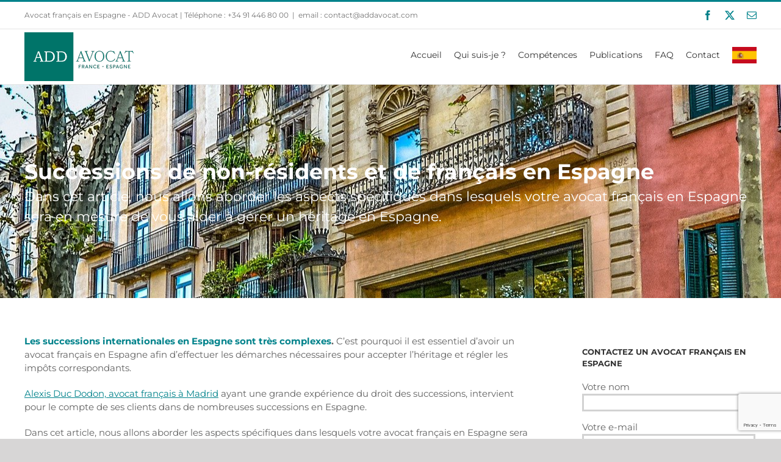

--- FILE ---
content_type: text/html; charset=UTF-8
request_url: https://addavocat.com/succession-en-espagne/successions-de-non-residents-et-de-francais-en-espagne/
body_size: 24157
content:
<!DOCTYPE html>
<html class="avada-html-layout-wide avada-html-header-position-top" lang="fr-FR">
<head>
	<meta http-equiv="X-UA-Compatible" content="IE=edge" />
	<meta http-equiv="Content-Type" content="text/html; charset=utf-8"/>
	<meta name="viewport" content="width=device-width, initial-scale=1" />
	<meta name='robots' content='index, follow, max-image-preview:large, max-snippet:-1, max-video-preview:-1' />
	<style>img:is([sizes="auto" i], [sizes^="auto," i]) { contain-intrinsic-size: 3000px 1500px }</style>
	
	<!-- This site is optimized with the Yoast SEO plugin v26.4 - https://yoast.com/wordpress/plugins/seo/ -->
	<title>Successions de non-résidents et de français en espagne - Avocat français en Espagne</title>
	<meta name="description" content="Les successions internationales en Espagne sont très complexes." />
	<link rel="canonical" href="https://addavocat.com/succession-en-espagne/successions-de-non-residents-et-de-francais-en-espagne/" />
	<meta property="og:locale" content="fr_FR" />
	<meta property="og:type" content="article" />
	<meta property="og:title" content="Successions de non-résidents et de français en espagne" />
	<meta property="og:description" content="Les successions internationales en Espagne sont très complexes. C&#039;est pourquoi il est essentiel d&#039;avoir un avocat français en Espagne afin d&#039;effectuer les démarches nécessaires pour accepter l&#039;héritage et régler les impôts correspondants." />
	<meta property="og:url" content="https://addavocat.com/succession-en-espagne/successions-de-non-residents-et-de-francais-en-espagne/" />
	<meta property="og:site_name" content="Avocat français en Espagne" />
	<meta property="article:publisher" content="https://www.facebook.com/avocatfrancaisenespagne/" />
	<meta property="article:published_time" content="2023-02-04T15:26:56+00:00" />
	<meta property="article:modified_time" content="2023-07-31T12:54:22+00:00" />
	<meta property="og:image" content="https://addavocat.com/wp-content/uploads/2022/10/right-g7d611f16e_1280.jpg" />
	<meta property="og:image:width" content="1280" />
	<meta property="og:image:height" content="853" />
	<meta property="og:image:type" content="image/jpeg" />
	<meta name="author" content="Gautier" />
	<meta name="twitter:card" content="summary_large_image" />
	<meta name="twitter:title" content="Successions de non-résidents et de français en espagne" />
	<meta name="twitter:description" content="Les successions internationales en Espagne sont très complexes. C&#039;est pourquoi il est essentiel d&#039;avoir un avocat français en Espagne afin d&#039;effectuer les démarches nécessaires pour accepter l&#039;héritage et régler les impôts correspondants." />
	<meta name="twitter:image" content="https://addavocat.com/wp-content/uploads/2022/10/Recouvrement-de-creances-en-Espagne.jpg" />
	<meta name="twitter:creator" content="@avocat_espagne" />
	<meta name="twitter:site" content="@avocat_espagne" />
	<meta name="twitter:label1" content="Écrit par" />
	<meta name="twitter:data1" content="Gautier" />
	<meta name="twitter:label2" content="Durée de lecture estimée" />
	<meta name="twitter:data2" content="7 minutes" />
	<script type="application/ld+json" class="yoast-schema-graph">{"@context":"https://schema.org","@graph":[{"@type":"Article","@id":"https://addavocat.com/succession-en-espagne/successions-de-non-residents-et-de-francais-en-espagne/#article","isPartOf":{"@id":"https://addavocat.com/succession-en-espagne/successions-de-non-residents-et-de-francais-en-espagne/"},"author":{"name":"Gautier","@id":"https://addavocat.com/#/schema/person/2e59652c16522c4e41ccca5cd38ae101"},"headline":"Successions de non-résidents et de français en espagne","datePublished":"2023-02-04T15:26:56+00:00","dateModified":"2023-07-31T12:54:22+00:00","mainEntityOfPage":{"@id":"https://addavocat.com/succession-en-espagne/successions-de-non-residents-et-de-francais-en-espagne/"},"wordCount":1368,"publisher":{"@id":"https://addavocat.com/#organization"},"image":{"@id":"https://addavocat.com/succession-en-espagne/successions-de-non-residents-et-de-francais-en-espagne/#primaryimage"},"thumbnailUrl":"https://addavocat.com/wp-content/uploads/2022/10/Recouvrement-de-creances-en-Espagne.jpg","articleSection":["Succession en Espagne"],"inLanguage":"fr-FR"},{"@type":"WebPage","@id":"https://addavocat.com/succession-en-espagne/successions-de-non-residents-et-de-francais-en-espagne/","url":"https://addavocat.com/succession-en-espagne/successions-de-non-residents-et-de-francais-en-espagne/","name":"Successions de non-résidents et de français en espagne - Avocat français en Espagne","isPartOf":{"@id":"https://addavocat.com/#website"},"primaryImageOfPage":{"@id":"https://addavocat.com/succession-en-espagne/successions-de-non-residents-et-de-francais-en-espagne/#primaryimage"},"image":{"@id":"https://addavocat.com/succession-en-espagne/successions-de-non-residents-et-de-francais-en-espagne/#primaryimage"},"thumbnailUrl":"https://addavocat.com/wp-content/uploads/2022/10/Recouvrement-de-creances-en-Espagne.jpg","datePublished":"2023-02-04T15:26:56+00:00","dateModified":"2023-07-31T12:54:22+00:00","description":"Les successions internationales en Espagne sont très complexes.","breadcrumb":{"@id":"https://addavocat.com/succession-en-espagne/successions-de-non-residents-et-de-francais-en-espagne/#breadcrumb"},"inLanguage":"fr-FR","potentialAction":[{"@type":"ReadAction","target":["https://addavocat.com/succession-en-espagne/successions-de-non-residents-et-de-francais-en-espagne/"]}]},{"@type":"ImageObject","inLanguage":"fr-FR","@id":"https://addavocat.com/succession-en-espagne/successions-de-non-residents-et-de-francais-en-espagne/#primaryimage","url":"https://addavocat.com/wp-content/uploads/2022/10/Recouvrement-de-creances-en-Espagne.jpg","contentUrl":"https://addavocat.com/wp-content/uploads/2022/10/Recouvrement-de-creances-en-Espagne.jpg","width":1920,"height":1280,"caption":"Recouvrement de créances en Espagne"},{"@type":"BreadcrumbList","@id":"https://addavocat.com/succession-en-espagne/successions-de-non-residents-et-de-francais-en-espagne/#breadcrumb","itemListElement":[{"@type":"ListItem","position":1,"name":"Accueil","item":"https://addavocat.com/"},{"@type":"ListItem","position":2,"name":"Publications","item":"https://addavocat.com/blog/"},{"@type":"ListItem","position":3,"name":"Successions de non-résidents et de français en espagne"}]},{"@type":"WebSite","@id":"https://addavocat.com/#website","url":"https://addavocat.com/","name":"Avocat français en Espagne","description":"ADD Avocat","publisher":{"@id":"https://addavocat.com/#organization"},"potentialAction":[{"@type":"SearchAction","target":{"@type":"EntryPoint","urlTemplate":"https://addavocat.com/?s={search_term_string}"},"query-input":{"@type":"PropertyValueSpecification","valueRequired":true,"valueName":"search_term_string"}}],"inLanguage":"fr-FR"},{"@type":"Organization","@id":"https://addavocat.com/#organization","name":"ADD Avocat","url":"https://addavocat.com/","logo":{"@type":"ImageObject","inLanguage":"fr-FR","@id":"https://addavocat.com/#/schema/logo/image/","url":"https://addavocat.com/wp-content/uploads/2024/03/addavocat.jpg","contentUrl":"https://addavocat.com/wp-content/uploads/2024/03/addavocat.jpg","width":978,"height":720,"caption":"ADD Avocat"},"image":{"@id":"https://addavocat.com/#/schema/logo/image/"},"sameAs":["https://www.facebook.com/avocatfrancaisenespagne/","https://x.com/avocat_espagne"]},{"@type":"Person","@id":"https://addavocat.com/#/schema/person/2e59652c16522c4e41ccca5cd38ae101","name":"Gautier","image":{"@type":"ImageObject","inLanguage":"fr-FR","@id":"https://addavocat.com/#/schema/person/image/","url":"https://secure.gravatar.com/avatar/2b22d2ae61e56b933d323f1cd99eb070636f6af62f890d977dfa57090f92f534?s=96&d=mm&r=g","contentUrl":"https://secure.gravatar.com/avatar/2b22d2ae61e56b933d323f1cd99eb070636f6af62f890d977dfa57090f92f534?s=96&d=mm&r=g","caption":"Gautier"}}]}</script>
	<!-- / Yoast SEO plugin. -->


<link rel='dns-prefetch' href='//js.hs-scripts.com' />
<link rel="alternate" type="application/rss+xml" title="Avocat français en Espagne &raquo; Flux" href="https://addavocat.com/feed/" />
<link rel="alternate" type="application/rss+xml" title="Avocat français en Espagne &raquo; Flux des commentaires" href="https://addavocat.com/comments/feed/" />
					<link rel="shortcut icon" href="https://addavocat.com/wp-content/uploads/2024/10/32.jpg" type="image/x-icon" />
		
					<!-- Apple Touch Icon -->
			<link rel="apple-touch-icon" sizes="180x180" href="https://addavocat.com/wp-content/uploads/2024/09/fav-addavocat-1-150x150-1.ico">
		
					<!-- Android Icon -->
			<link rel="icon" sizes="192x192" href="https://addavocat.com/wp-content/uploads/2024/10/120.jpg">
		
					<!-- MS Edge Icon -->
			<meta name="msapplication-TileImage" content="https://addavocat.com/wp-content/uploads/2024/10/152.jpg">
				<link rel="alternate" type="application/rss+xml" title="Avocat français en Espagne &raquo; Successions de non-résidents et de français en espagne Flux des commentaires" href="https://addavocat.com/succession-en-espagne/successions-de-non-residents-et-de-francais-en-espagne/feed/" />
<script type="text/javascript">
/* <![CDATA[ */
window._wpemojiSettings = {"baseUrl":"https:\/\/s.w.org\/images\/core\/emoji\/16.0.1\/72x72\/","ext":".png","svgUrl":"https:\/\/s.w.org\/images\/core\/emoji\/16.0.1\/svg\/","svgExt":".svg","source":{"concatemoji":"https:\/\/addavocat.com\/wp-includes\/js\/wp-emoji-release.min.js?ver=048556ba43a8cbdf5861b51aec1468be"}};
/*! This file is auto-generated */
!function(s,n){var o,i,e;function c(e){try{var t={supportTests:e,timestamp:(new Date).valueOf()};sessionStorage.setItem(o,JSON.stringify(t))}catch(e){}}function p(e,t,n){e.clearRect(0,0,e.canvas.width,e.canvas.height),e.fillText(t,0,0);var t=new Uint32Array(e.getImageData(0,0,e.canvas.width,e.canvas.height).data),a=(e.clearRect(0,0,e.canvas.width,e.canvas.height),e.fillText(n,0,0),new Uint32Array(e.getImageData(0,0,e.canvas.width,e.canvas.height).data));return t.every(function(e,t){return e===a[t]})}function u(e,t){e.clearRect(0,0,e.canvas.width,e.canvas.height),e.fillText(t,0,0);for(var n=e.getImageData(16,16,1,1),a=0;a<n.data.length;a++)if(0!==n.data[a])return!1;return!0}function f(e,t,n,a){switch(t){case"flag":return n(e,"\ud83c\udff3\ufe0f\u200d\u26a7\ufe0f","\ud83c\udff3\ufe0f\u200b\u26a7\ufe0f")?!1:!n(e,"\ud83c\udde8\ud83c\uddf6","\ud83c\udde8\u200b\ud83c\uddf6")&&!n(e,"\ud83c\udff4\udb40\udc67\udb40\udc62\udb40\udc65\udb40\udc6e\udb40\udc67\udb40\udc7f","\ud83c\udff4\u200b\udb40\udc67\u200b\udb40\udc62\u200b\udb40\udc65\u200b\udb40\udc6e\u200b\udb40\udc67\u200b\udb40\udc7f");case"emoji":return!a(e,"\ud83e\udedf")}return!1}function g(e,t,n,a){var r="undefined"!=typeof WorkerGlobalScope&&self instanceof WorkerGlobalScope?new OffscreenCanvas(300,150):s.createElement("canvas"),o=r.getContext("2d",{willReadFrequently:!0}),i=(o.textBaseline="top",o.font="600 32px Arial",{});return e.forEach(function(e){i[e]=t(o,e,n,a)}),i}function t(e){var t=s.createElement("script");t.src=e,t.defer=!0,s.head.appendChild(t)}"undefined"!=typeof Promise&&(o="wpEmojiSettingsSupports",i=["flag","emoji"],n.supports={everything:!0,everythingExceptFlag:!0},e=new Promise(function(e){s.addEventListener("DOMContentLoaded",e,{once:!0})}),new Promise(function(t){var n=function(){try{var e=JSON.parse(sessionStorage.getItem(o));if("object"==typeof e&&"number"==typeof e.timestamp&&(new Date).valueOf()<e.timestamp+604800&&"object"==typeof e.supportTests)return e.supportTests}catch(e){}return null}();if(!n){if("undefined"!=typeof Worker&&"undefined"!=typeof OffscreenCanvas&&"undefined"!=typeof URL&&URL.createObjectURL&&"undefined"!=typeof Blob)try{var e="postMessage("+g.toString()+"("+[JSON.stringify(i),f.toString(),p.toString(),u.toString()].join(",")+"));",a=new Blob([e],{type:"text/javascript"}),r=new Worker(URL.createObjectURL(a),{name:"wpTestEmojiSupports"});return void(r.onmessage=function(e){c(n=e.data),r.terminate(),t(n)})}catch(e){}c(n=g(i,f,p,u))}t(n)}).then(function(e){for(var t in e)n.supports[t]=e[t],n.supports.everything=n.supports.everything&&n.supports[t],"flag"!==t&&(n.supports.everythingExceptFlag=n.supports.everythingExceptFlag&&n.supports[t]);n.supports.everythingExceptFlag=n.supports.everythingExceptFlag&&!n.supports.flag,n.DOMReady=!1,n.readyCallback=function(){n.DOMReady=!0}}).then(function(){return e}).then(function(){var e;n.supports.everything||(n.readyCallback(),(e=n.source||{}).concatemoji?t(e.concatemoji):e.wpemoji&&e.twemoji&&(t(e.twemoji),t(e.wpemoji)))}))}((window,document),window._wpemojiSettings);
/* ]]> */
</script>
<style id='wp-emoji-styles-inline-css' type='text/css'>

	img.wp-smiley, img.emoji {
		display: inline !important;
		border: none !important;
		box-shadow: none !important;
		height: 1em !important;
		width: 1em !important;
		margin: 0 0.07em !important;
		vertical-align: -0.1em !important;
		background: none !important;
		padding: 0 !important;
	}
</style>
<link rel='stylesheet' id='wp-block-library-css' href='https://addavocat.com/wp-includes/css/dist/block-library/style.min.css?ver=048556ba43a8cbdf5861b51aec1468be' type='text/css' media='all' />
<style id='wp-block-library-theme-inline-css' type='text/css'>
.wp-block-audio :where(figcaption){color:#555;font-size:13px;text-align:center}.is-dark-theme .wp-block-audio :where(figcaption){color:#ffffffa6}.wp-block-audio{margin:0 0 1em}.wp-block-code{border:1px solid #ccc;border-radius:4px;font-family:Menlo,Consolas,monaco,monospace;padding:.8em 1em}.wp-block-embed :where(figcaption){color:#555;font-size:13px;text-align:center}.is-dark-theme .wp-block-embed :where(figcaption){color:#ffffffa6}.wp-block-embed{margin:0 0 1em}.blocks-gallery-caption{color:#555;font-size:13px;text-align:center}.is-dark-theme .blocks-gallery-caption{color:#ffffffa6}:root :where(.wp-block-image figcaption){color:#555;font-size:13px;text-align:center}.is-dark-theme :root :where(.wp-block-image figcaption){color:#ffffffa6}.wp-block-image{margin:0 0 1em}.wp-block-pullquote{border-bottom:4px solid;border-top:4px solid;color:currentColor;margin-bottom:1.75em}.wp-block-pullquote cite,.wp-block-pullquote footer,.wp-block-pullquote__citation{color:currentColor;font-size:.8125em;font-style:normal;text-transform:uppercase}.wp-block-quote{border-left:.25em solid;margin:0 0 1.75em;padding-left:1em}.wp-block-quote cite,.wp-block-quote footer{color:currentColor;font-size:.8125em;font-style:normal;position:relative}.wp-block-quote:where(.has-text-align-right){border-left:none;border-right:.25em solid;padding-left:0;padding-right:1em}.wp-block-quote:where(.has-text-align-center){border:none;padding-left:0}.wp-block-quote.is-large,.wp-block-quote.is-style-large,.wp-block-quote:where(.is-style-plain){border:none}.wp-block-search .wp-block-search__label{font-weight:700}.wp-block-search__button{border:1px solid #ccc;padding:.375em .625em}:where(.wp-block-group.has-background){padding:1.25em 2.375em}.wp-block-separator.has-css-opacity{opacity:.4}.wp-block-separator{border:none;border-bottom:2px solid;margin-left:auto;margin-right:auto}.wp-block-separator.has-alpha-channel-opacity{opacity:1}.wp-block-separator:not(.is-style-wide):not(.is-style-dots){width:100px}.wp-block-separator.has-background:not(.is-style-dots){border-bottom:none;height:1px}.wp-block-separator.has-background:not(.is-style-wide):not(.is-style-dots){height:2px}.wp-block-table{margin:0 0 1em}.wp-block-table td,.wp-block-table th{word-break:normal}.wp-block-table :where(figcaption){color:#555;font-size:13px;text-align:center}.is-dark-theme .wp-block-table :where(figcaption){color:#ffffffa6}.wp-block-video :where(figcaption){color:#555;font-size:13px;text-align:center}.is-dark-theme .wp-block-video :where(figcaption){color:#ffffffa6}.wp-block-video{margin:0 0 1em}:root :where(.wp-block-template-part.has-background){margin-bottom:0;margin-top:0;padding:1.25em 2.375em}
</style>
<style id='classic-theme-styles-inline-css' type='text/css'>
/*! This file is auto-generated */
.wp-block-button__link{color:#fff;background-color:#32373c;border-radius:9999px;box-shadow:none;text-decoration:none;padding:calc(.667em + 2px) calc(1.333em + 2px);font-size:1.125em}.wp-block-file__button{background:#32373c;color:#fff;text-decoration:none}
</style>
<style id='global-styles-inline-css' type='text/css'>
:root{--wp--preset--aspect-ratio--square: 1;--wp--preset--aspect-ratio--4-3: 4/3;--wp--preset--aspect-ratio--3-4: 3/4;--wp--preset--aspect-ratio--3-2: 3/2;--wp--preset--aspect-ratio--2-3: 2/3;--wp--preset--aspect-ratio--16-9: 16/9;--wp--preset--aspect-ratio--9-16: 9/16;--wp--preset--color--black: #000000;--wp--preset--color--cyan-bluish-gray: #abb8c3;--wp--preset--color--white: #ffffff;--wp--preset--color--pale-pink: #f78da7;--wp--preset--color--vivid-red: #cf2e2e;--wp--preset--color--luminous-vivid-orange: #ff6900;--wp--preset--color--luminous-vivid-amber: #fcb900;--wp--preset--color--light-green-cyan: #7bdcb5;--wp--preset--color--vivid-green-cyan: #00d084;--wp--preset--color--pale-cyan-blue: #8ed1fc;--wp--preset--color--vivid-cyan-blue: #0693e3;--wp--preset--color--vivid-purple: #9b51e0;--wp--preset--color--awb-color-1: rgba(255,255,255,1);--wp--preset--color--awb-color-2: rgba(246,246,246,1);--wp--preset--color--awb-color-3: rgba(235,234,234,1);--wp--preset--color--awb-color-4: rgba(224,222,222,1);--wp--preset--color--awb-color-5: rgba(160,206,78,1);--wp--preset--color--awb-color-6: rgba(116,116,116,1);--wp--preset--color--awb-color-7: rgba(0,130,139,1);--wp--preset--color--awb-color-8: rgba(51,51,51,1);--wp--preset--color--awb-color-custom-10: rgba(33,41,52,1);--wp--preset--color--awb-color-custom-11: rgba(229,229,229,1);--wp--preset--color--awb-color-custom-12: rgba(249,249,249,1);--wp--preset--color--awb-color-custom-13: rgba(99,99,99,1);--wp--preset--color--awb-color-custom-14: rgba(232,232,232,1);--wp--preset--gradient--vivid-cyan-blue-to-vivid-purple: linear-gradient(135deg,rgba(6,147,227,1) 0%,rgb(155,81,224) 100%);--wp--preset--gradient--light-green-cyan-to-vivid-green-cyan: linear-gradient(135deg,rgb(122,220,180) 0%,rgb(0,208,130) 100%);--wp--preset--gradient--luminous-vivid-amber-to-luminous-vivid-orange: linear-gradient(135deg,rgba(252,185,0,1) 0%,rgba(255,105,0,1) 100%);--wp--preset--gradient--luminous-vivid-orange-to-vivid-red: linear-gradient(135deg,rgba(255,105,0,1) 0%,rgb(207,46,46) 100%);--wp--preset--gradient--very-light-gray-to-cyan-bluish-gray: linear-gradient(135deg,rgb(238,238,238) 0%,rgb(169,184,195) 100%);--wp--preset--gradient--cool-to-warm-spectrum: linear-gradient(135deg,rgb(74,234,220) 0%,rgb(151,120,209) 20%,rgb(207,42,186) 40%,rgb(238,44,130) 60%,rgb(251,105,98) 80%,rgb(254,248,76) 100%);--wp--preset--gradient--blush-light-purple: linear-gradient(135deg,rgb(255,206,236) 0%,rgb(152,150,240) 100%);--wp--preset--gradient--blush-bordeaux: linear-gradient(135deg,rgb(254,205,165) 0%,rgb(254,45,45) 50%,rgb(107,0,62) 100%);--wp--preset--gradient--luminous-dusk: linear-gradient(135deg,rgb(255,203,112) 0%,rgb(199,81,192) 50%,rgb(65,88,208) 100%);--wp--preset--gradient--pale-ocean: linear-gradient(135deg,rgb(255,245,203) 0%,rgb(182,227,212) 50%,rgb(51,167,181) 100%);--wp--preset--gradient--electric-grass: linear-gradient(135deg,rgb(202,248,128) 0%,rgb(113,206,126) 100%);--wp--preset--gradient--midnight: linear-gradient(135deg,rgb(2,3,129) 0%,rgb(40,116,252) 100%);--wp--preset--font-size--small: 11.25px;--wp--preset--font-size--medium: 20px;--wp--preset--font-size--large: 22.5px;--wp--preset--font-size--x-large: 42px;--wp--preset--font-size--normal: 15px;--wp--preset--font-size--xlarge: 30px;--wp--preset--font-size--huge: 45px;--wp--preset--spacing--20: 0.44rem;--wp--preset--spacing--30: 0.67rem;--wp--preset--spacing--40: 1rem;--wp--preset--spacing--50: 1.5rem;--wp--preset--spacing--60: 2.25rem;--wp--preset--spacing--70: 3.38rem;--wp--preset--spacing--80: 5.06rem;--wp--preset--shadow--natural: 6px 6px 9px rgba(0, 0, 0, 0.2);--wp--preset--shadow--deep: 12px 12px 50px rgba(0, 0, 0, 0.4);--wp--preset--shadow--sharp: 6px 6px 0px rgba(0, 0, 0, 0.2);--wp--preset--shadow--outlined: 6px 6px 0px -3px rgba(255, 255, 255, 1), 6px 6px rgba(0, 0, 0, 1);--wp--preset--shadow--crisp: 6px 6px 0px rgba(0, 0, 0, 1);}:where(.is-layout-flex){gap: 0.5em;}:where(.is-layout-grid){gap: 0.5em;}body .is-layout-flex{display: flex;}.is-layout-flex{flex-wrap: wrap;align-items: center;}.is-layout-flex > :is(*, div){margin: 0;}body .is-layout-grid{display: grid;}.is-layout-grid > :is(*, div){margin: 0;}:where(.wp-block-columns.is-layout-flex){gap: 2em;}:where(.wp-block-columns.is-layout-grid){gap: 2em;}:where(.wp-block-post-template.is-layout-flex){gap: 1.25em;}:where(.wp-block-post-template.is-layout-grid){gap: 1.25em;}.has-black-color{color: var(--wp--preset--color--black) !important;}.has-cyan-bluish-gray-color{color: var(--wp--preset--color--cyan-bluish-gray) !important;}.has-white-color{color: var(--wp--preset--color--white) !important;}.has-pale-pink-color{color: var(--wp--preset--color--pale-pink) !important;}.has-vivid-red-color{color: var(--wp--preset--color--vivid-red) !important;}.has-luminous-vivid-orange-color{color: var(--wp--preset--color--luminous-vivid-orange) !important;}.has-luminous-vivid-amber-color{color: var(--wp--preset--color--luminous-vivid-amber) !important;}.has-light-green-cyan-color{color: var(--wp--preset--color--light-green-cyan) !important;}.has-vivid-green-cyan-color{color: var(--wp--preset--color--vivid-green-cyan) !important;}.has-pale-cyan-blue-color{color: var(--wp--preset--color--pale-cyan-blue) !important;}.has-vivid-cyan-blue-color{color: var(--wp--preset--color--vivid-cyan-blue) !important;}.has-vivid-purple-color{color: var(--wp--preset--color--vivid-purple) !important;}.has-black-background-color{background-color: var(--wp--preset--color--black) !important;}.has-cyan-bluish-gray-background-color{background-color: var(--wp--preset--color--cyan-bluish-gray) !important;}.has-white-background-color{background-color: var(--wp--preset--color--white) !important;}.has-pale-pink-background-color{background-color: var(--wp--preset--color--pale-pink) !important;}.has-vivid-red-background-color{background-color: var(--wp--preset--color--vivid-red) !important;}.has-luminous-vivid-orange-background-color{background-color: var(--wp--preset--color--luminous-vivid-orange) !important;}.has-luminous-vivid-amber-background-color{background-color: var(--wp--preset--color--luminous-vivid-amber) !important;}.has-light-green-cyan-background-color{background-color: var(--wp--preset--color--light-green-cyan) !important;}.has-vivid-green-cyan-background-color{background-color: var(--wp--preset--color--vivid-green-cyan) !important;}.has-pale-cyan-blue-background-color{background-color: var(--wp--preset--color--pale-cyan-blue) !important;}.has-vivid-cyan-blue-background-color{background-color: var(--wp--preset--color--vivid-cyan-blue) !important;}.has-vivid-purple-background-color{background-color: var(--wp--preset--color--vivid-purple) !important;}.has-black-border-color{border-color: var(--wp--preset--color--black) !important;}.has-cyan-bluish-gray-border-color{border-color: var(--wp--preset--color--cyan-bluish-gray) !important;}.has-white-border-color{border-color: var(--wp--preset--color--white) !important;}.has-pale-pink-border-color{border-color: var(--wp--preset--color--pale-pink) !important;}.has-vivid-red-border-color{border-color: var(--wp--preset--color--vivid-red) !important;}.has-luminous-vivid-orange-border-color{border-color: var(--wp--preset--color--luminous-vivid-orange) !important;}.has-luminous-vivid-amber-border-color{border-color: var(--wp--preset--color--luminous-vivid-amber) !important;}.has-light-green-cyan-border-color{border-color: var(--wp--preset--color--light-green-cyan) !important;}.has-vivid-green-cyan-border-color{border-color: var(--wp--preset--color--vivid-green-cyan) !important;}.has-pale-cyan-blue-border-color{border-color: var(--wp--preset--color--pale-cyan-blue) !important;}.has-vivid-cyan-blue-border-color{border-color: var(--wp--preset--color--vivid-cyan-blue) !important;}.has-vivid-purple-border-color{border-color: var(--wp--preset--color--vivid-purple) !important;}.has-vivid-cyan-blue-to-vivid-purple-gradient-background{background: var(--wp--preset--gradient--vivid-cyan-blue-to-vivid-purple) !important;}.has-light-green-cyan-to-vivid-green-cyan-gradient-background{background: var(--wp--preset--gradient--light-green-cyan-to-vivid-green-cyan) !important;}.has-luminous-vivid-amber-to-luminous-vivid-orange-gradient-background{background: var(--wp--preset--gradient--luminous-vivid-amber-to-luminous-vivid-orange) !important;}.has-luminous-vivid-orange-to-vivid-red-gradient-background{background: var(--wp--preset--gradient--luminous-vivid-orange-to-vivid-red) !important;}.has-very-light-gray-to-cyan-bluish-gray-gradient-background{background: var(--wp--preset--gradient--very-light-gray-to-cyan-bluish-gray) !important;}.has-cool-to-warm-spectrum-gradient-background{background: var(--wp--preset--gradient--cool-to-warm-spectrum) !important;}.has-blush-light-purple-gradient-background{background: var(--wp--preset--gradient--blush-light-purple) !important;}.has-blush-bordeaux-gradient-background{background: var(--wp--preset--gradient--blush-bordeaux) !important;}.has-luminous-dusk-gradient-background{background: var(--wp--preset--gradient--luminous-dusk) !important;}.has-pale-ocean-gradient-background{background: var(--wp--preset--gradient--pale-ocean) !important;}.has-electric-grass-gradient-background{background: var(--wp--preset--gradient--electric-grass) !important;}.has-midnight-gradient-background{background: var(--wp--preset--gradient--midnight) !important;}.has-small-font-size{font-size: var(--wp--preset--font-size--small) !important;}.has-medium-font-size{font-size: var(--wp--preset--font-size--medium) !important;}.has-large-font-size{font-size: var(--wp--preset--font-size--large) !important;}.has-x-large-font-size{font-size: var(--wp--preset--font-size--x-large) !important;}
:where(.wp-block-post-template.is-layout-flex){gap: 1.25em;}:where(.wp-block-post-template.is-layout-grid){gap: 1.25em;}
:where(.wp-block-columns.is-layout-flex){gap: 2em;}:where(.wp-block-columns.is-layout-grid){gap: 2em;}
:root :where(.wp-block-pullquote){font-size: 1.5em;line-height: 1.6;}
</style>
<style id='rocket-lazyload-inline-css' type='text/css'>
.rll-youtube-player{position:relative;padding-bottom:56.23%;height:0;overflow:hidden;max-width:100%;}.rll-youtube-player:focus-within{outline: 2px solid currentColor;outline-offset: 5px;}.rll-youtube-player iframe{position:absolute;top:0;left:0;width:100%;height:100%;z-index:100;background:0 0}.rll-youtube-player img{bottom:0;display:block;left:0;margin:auto;max-width:100%;width:100%;position:absolute;right:0;top:0;border:none;height:auto;-webkit-transition:.4s all;-moz-transition:.4s all;transition:.4s all}.rll-youtube-player img:hover{-webkit-filter:brightness(75%)}.rll-youtube-player .play{height:100%;width:100%;left:0;top:0;position:absolute;background:url(https://addavocat.com/wp-content/plugins/rocket-lazy-load/assets/img/youtube.png) no-repeat center;background-color: transparent !important;cursor:pointer;border:none;}
</style>
<link rel='stylesheet' id='fusion-dynamic-css-css' href='https://addavocat.com/wp-content/uploads/fusion-styles/dee90333e59c22773de015e44ee2dfcf.min.css?ver=3.14' type='text/css' media='all' />
<script type="text/javascript" async src="https://addavocat.com/wp-content/plugins/burst-statistics/helpers/timeme/timeme.min.js?ver=1763829135" id="burst-timeme-js"></script>
<script type="text/javascript" id="burst-js-extra">
/* <![CDATA[ */
var burst = {"tracking":{"isInitialHit":true,"lastUpdateTimestamp":0,"beacon_url":"https:\/\/addavocat.com\/wp-content\/plugins\/burst-statistics\/endpoint.php","ajaxUrl":"https:\/\/addavocat.com\/wp-admin\/admin-ajax.php"},"options":{"cookieless":0,"pageUrl":"https:\/\/addavocat.com\/succession-en-espagne\/successions-de-non-residents-et-de-francais-en-espagne\/","beacon_enabled":1,"do_not_track":0,"enable_turbo_mode":0,"track_url_change":0,"cookie_retention_days":30,"debug":0},"goals":{"completed":[],"scriptUrl":"https:\/\/addavocat.com\/wp-content\/plugins\/burst-statistics\/assets\/js\/build\/burst-goals.js?v=1763829135","active":[{"ID":"1","title":"Default goal","type":"clicks","status":"active","server_side":"0","url":"*","conversion_metric":"visitors","date_created":"1729947887","date_start":"1729948790","date_end":"0","attribute":"class","attribute_value":"","hook":"","selector":""}]},"cache":{"uid":null,"fingerprint":null,"isUserAgent":null,"isDoNotTrack":null,"useCookies":null}};
/* ]]> */
</script>
<script type="text/javascript" async src="https://addavocat.com/wp-content/plugins/burst-statistics/assets/js/build/burst.min.js?ver=1763829135" id="burst-js"></script>
<script type="text/javascript" src="https://addavocat.com/wp-includes/js/jquery/jquery.min.js?ver=3.7.1" id="jquery-core-js"></script>
<script type="text/javascript" src="https://addavocat.com/wp-includes/js/jquery/jquery-migrate.min.js?ver=3.4.1" id="jquery-migrate-js"></script>
<link rel="https://api.w.org/" href="https://addavocat.com/wp-json/" /><link rel="alternate" title="JSON" type="application/json" href="https://addavocat.com/wp-json/wp/v2/posts/1199" /><link rel="EditURI" type="application/rsd+xml" title="RSD" href="https://addavocat.com/xmlrpc.php?rsd" />
<link rel="alternate" title="oEmbed (JSON)" type="application/json+oembed" href="https://addavocat.com/wp-json/oembed/1.0/embed?url=https%3A%2F%2Faddavocat.com%2Fsuccession-en-espagne%2Fsuccessions-de-non-residents-et-de-francais-en-espagne%2F" />
<link rel="alternate" title="oEmbed (XML)" type="text/xml+oembed" href="https://addavocat.com/wp-json/oembed/1.0/embed?url=https%3A%2F%2Faddavocat.com%2Fsuccession-en-espagne%2Fsuccessions-de-non-residents-et-de-francais-en-espagne%2F&#038;format=xml" />
			<!-- DO NOT COPY THIS SNIPPET! Start of Page Analytics Tracking for HubSpot WordPress plugin v11.3.21-->
			<script class="hsq-set-content-id" data-content-id="blog-post">
				var _hsq = _hsq || [];
				_hsq.push(["setContentType", "blog-post"]);
			</script>
			<!-- DO NOT COPY THIS SNIPPET! End of Page Analytics Tracking for HubSpot WordPress plugin -->
			<link rel="icon" type="image/png" href="/wp-content/uploads/fbrfg/favicon-48x48.png" sizes="48x48" />
<link rel="icon" type="image/svg+xml" href="/wp-content/uploads/fbrfg/favicon.svg" />
<link rel="shortcut icon" href="/wp-content/uploads/fbrfg/favicon.ico" />
<link rel="apple-touch-icon" sizes="180x180" href="/wp-content/uploads/fbrfg/apple-touch-icon.png" />
<link rel="manifest" href="/wp-content/uploads/fbrfg/site.webmanifest" /><link rel="preload" href="https://addavocat.com/wp-content/themes/Avada/includes/lib/assets/fonts/icomoon/awb-icons.woff" as="font" type="font/woff" crossorigin><link rel="preload" href="//addavocat.com/wp-content/themes/Avada/includes/lib/assets/fonts/fontawesome/webfonts/fa-brands-400.woff2" as="font" type="font/woff2" crossorigin><link rel="preload" href="//addavocat.com/wp-content/themes/Avada/includes/lib/assets/fonts/fontawesome/webfonts/fa-regular-400.woff2" as="font" type="font/woff2" crossorigin><link rel="preload" href="//addavocat.com/wp-content/themes/Avada/includes/lib/assets/fonts/fontawesome/webfonts/fa-solid-900.woff2" as="font" type="font/woff2" crossorigin><style type="text/css" id="css-fb-visibility">@media screen and (max-width: 640px){.fusion-no-small-visibility{display:none !important;}body .sm-text-align-center{text-align:center !important;}body .sm-text-align-left{text-align:left !important;}body .sm-text-align-right{text-align:right !important;}body .sm-text-align-justify{text-align:justify !important;}body .sm-flex-align-center{justify-content:center !important;}body .sm-flex-align-flex-start{justify-content:flex-start !important;}body .sm-flex-align-flex-end{justify-content:flex-end !important;}body .sm-mx-auto{margin-left:auto !important;margin-right:auto !important;}body .sm-ml-auto{margin-left:auto !important;}body .sm-mr-auto{margin-right:auto !important;}body .fusion-absolute-position-small{position:absolute;top:auto;width:100%;}.awb-sticky.awb-sticky-small{ position: sticky; top: var(--awb-sticky-offset,0); }}@media screen and (min-width: 641px) and (max-width: 1024px){.fusion-no-medium-visibility{display:none !important;}body .md-text-align-center{text-align:center !important;}body .md-text-align-left{text-align:left !important;}body .md-text-align-right{text-align:right !important;}body .md-text-align-justify{text-align:justify !important;}body .md-flex-align-center{justify-content:center !important;}body .md-flex-align-flex-start{justify-content:flex-start !important;}body .md-flex-align-flex-end{justify-content:flex-end !important;}body .md-mx-auto{margin-left:auto !important;margin-right:auto !important;}body .md-ml-auto{margin-left:auto !important;}body .md-mr-auto{margin-right:auto !important;}body .fusion-absolute-position-medium{position:absolute;top:auto;width:100%;}.awb-sticky.awb-sticky-medium{ position: sticky; top: var(--awb-sticky-offset,0); }}@media screen and (min-width: 1025px){.fusion-no-large-visibility{display:none !important;}body .lg-text-align-center{text-align:center !important;}body .lg-text-align-left{text-align:left !important;}body .lg-text-align-right{text-align:right !important;}body .lg-text-align-justify{text-align:justify !important;}body .lg-flex-align-center{justify-content:center !important;}body .lg-flex-align-flex-start{justify-content:flex-start !important;}body .lg-flex-align-flex-end{justify-content:flex-end !important;}body .lg-mx-auto{margin-left:auto !important;margin-right:auto !important;}body .lg-ml-auto{margin-left:auto !important;}body .lg-mr-auto{margin-right:auto !important;}body .fusion-absolute-position-large{position:absolute;top:auto;width:100%;}.awb-sticky.awb-sticky-large{ position: sticky; top: var(--awb-sticky-offset,0); }}</style>		<script type="text/javascript">
			var doc = document.documentElement;
			doc.setAttribute( 'data-useragent', navigator.userAgent );
		</script>
		<noscript><style id="rocket-lazyload-nojs-css">.rll-youtube-player, [data-lazy-src]{display:none !important;}</style></noscript>
	<link rel="icon" type="image/x-icon" href="https://addavocat.com/favicon.ico"></head>

<body data-rsssl=1 class="wp-singular post-template-default single single-post postid-1199 single-format-standard wp-theme-Avada has-sidebar fusion-image-hovers fusion-pagination-sizing fusion-button_type-flat fusion-button_span-no fusion-button_gradient-linear avada-image-rollover-circle-no avada-image-rollover-no fusion-body ltr fusion-sticky-header no-tablet-sticky-header no-mobile-sticky-header no-mobile-slidingbar no-mobile-totop avada-has-rev-slider-styles fusion-disable-outline fusion-sub-menu-fade mobile-logo-pos-left layout-wide-mode avada-has-boxed-modal-shadow- layout-scroll-offset-full avada-has-zero-margin-offset-top fusion-top-header menu-text-align-center mobile-menu-design-modern fusion-show-pagination-text fusion-header-layout-v2 avada-responsive avada-footer-fx-none avada-menu-highlight-style-arrow fusion-search-form-classic fusion-main-menu-search-overlay fusion-avatar-square avada-dropdown-styles avada-blog-layout-medium alternate avada-blog-archive-layout-medium alternate avada-header-shadow-no avada-menu-icon-position-left avada-has-megamenu-shadow avada-has-mainmenu-dropdown-divider avada-has-mobile-menu-search avada-has-megamenu-item-divider avada-has-breadcrumb-mobile-hidden avada-has-titlebar-bar_and_content avada-has-pagination-padding avada-flyout-menu-direction-fade avada-ec-views-v1" data-awb-post-id="1199" data-burst_id="1199" data-burst_type="post">
		<a class="skip-link screen-reader-text" href="#content">Passer au contenu</a>

	<div id="boxed-wrapper">
		
		<div id="wrapper" class="fusion-wrapper">
			<div id="home" style="position:relative;top:-1px;"></div>
							
					
			<header class="fusion-header-wrapper">
				<div class="fusion-header-v2 fusion-logo-alignment fusion-logo-left fusion-sticky-menu- fusion-sticky-logo- fusion-mobile-logo-  fusion-mobile-menu-design-modern">
					
<div class="fusion-secondary-header">
	<div class="fusion-row">
					<div class="fusion-alignleft">
				<div class="fusion-contact-info"><span class="fusion-contact-info-phone-number">Avocat français en Espagne - ADD Avocat | Téléphone : +34 91 446 80 00</span><span class="fusion-header-separator">|</span><span class="fusion-contact-info-email-address"><a href="mailto:emai&#108;&#32;: conta&#99;t&#64;add&#97;v&#111;&#99;at.co&#109;">emai&#108;&#32;: conta&#99;t&#64;add&#97;v&#111;&#99;at.co&#109;</a></span></div>			</div>
							<div class="fusion-alignright">
				<div class="fusion-social-links-header"><div class="fusion-social-networks"><div class="fusion-social-networks-wrapper"><a  class="fusion-social-network-icon fusion-tooltip fusion-facebook awb-icon-facebook" style data-placement="bottom" data-title="Facebook" data-toggle="tooltip" title="Facebook" href="https://www.facebook.com/avocatfrancaisenespagne/" target="_blank" rel="noreferrer"><span class="screen-reader-text">Facebook</span></a><a  class="fusion-social-network-icon fusion-tooltip fusion-twitter awb-icon-twitter" style data-placement="bottom" data-title="X" data-toggle="tooltip" title="X" href="https://twitter.com/avocat_espagne" target="_blank" rel="noopener noreferrer"><span class="screen-reader-text">X</span></a><a  class="fusion-social-network-icon fusion-tooltip fusion-mail awb-icon-mail" style data-placement="bottom" data-title="Email" data-toggle="tooltip" title="Email" href="mailto:&#099;&#111;&#110;t&#097;ct&#064;add&#097;v&#111;&#099;&#097;&#116;&#046;c&#111;m" target="_self" rel="noopener noreferrer"><span class="screen-reader-text">Email</span></a></div></div></div>			</div>
			</div>
</div>
<div class="fusion-header-sticky-height"></div>
<div class="fusion-header">
	<div class="fusion-row">
					<div class="fusion-logo" data-margin-top="5px" data-margin-bottom="5px" data-margin-left="0px" data-margin-right="0px">
			<a class="fusion-logo-link"  href="https://addavocat.com/" >

						<!-- standard logo -->
			<img src="data:image/svg+xml,%3Csvg%20xmlns='http://www.w3.org/2000/svg'%20viewBox='0%200%20183%2080'%3E%3C/svg%3E" data-lazy-srcset="https://addavocat.com/wp-content/uploads/2022/04/addavocats-1.png 1x" width="183" height="80" alt="Avocat français en Espagne Logo" data-retina_logo_url="" class="fusion-standard-logo" data-lazy-src="https://addavocat.com/wp-content/uploads/2022/04/addavocats-1.png" /><noscript><img src="https://addavocat.com/wp-content/uploads/2022/04/addavocats-1.png" srcset="https://addavocat.com/wp-content/uploads/2022/04/addavocats-1.png 1x" width="183" height="80" alt="Avocat français en Espagne Logo" data-retina_logo_url="" class="fusion-standard-logo" /></noscript>

			
					</a>
		</div>		<nav class="fusion-main-menu" aria-label="Menu principal"><div class="fusion-overlay-search">		<form role="search" class="searchform fusion-search-form  fusion-search-form-classic" method="get" action="https://addavocat.com/">
			<div class="fusion-search-form-content">

				
				<div class="fusion-search-field search-field">
					<label><span class="screen-reader-text">Rechercher:</span>
													<input type="search" value="" name="s" class="s" placeholder="Rechercher..." required aria-required="true" aria-label="Rechercher..."/>
											</label>
				</div>
				<div class="fusion-search-button search-button">
					<input type="submit" class="fusion-search-submit searchsubmit" aria-label="Recherche" value="&#xf002;" />
									</div>

				
			</div>


			
		</form>
		<div class="fusion-search-spacer"></div><a href="#" role="button" aria-label="Fermer la recherche" class="fusion-close-search"></a></div><ul id="menu-menu-principal" class="fusion-menu"><li  id="menu-item-20"  class="menu-item menu-item-type-post_type menu-item-object-page menu-item-home menu-item-20"  data-item-id="20"><a  href="https://addavocat.com/" class="fusion-arrow-highlight"><span class="menu-text">Accueil<span class="fusion-arrow-svg"><svg height="12px" width="23px">
					<path d="M0 0 L11.5 12 L23 0 Z" fill="#ffffff" class="header_border_color_stroke" stroke-width="1"/>
					</svg></span></span></a></li><li  id="menu-item-890"  class="menu-item menu-item-type-post_type menu-item-object-page menu-item-has-children menu-item-890 fusion-dropdown-menu"  data-item-id="890"><a  href="https://addavocat.com/add-avocat/" class="fusion-arrow-highlight"><span class="menu-text">Qui suis-je ?<span class="fusion-arrow-svg"><svg height="12px" width="23px">
					<path d="M0 0 L11.5 12 L23 0 Z" fill="#ffffff" class="header_border_color_stroke" stroke-width="1"/>
					</svg></span><span class="fusion-dropdown-svg"><svg height="12px" width="23px">
						<path d="M0 12 L11.5 0 L23 12 Z" fill="#f2efef"/>
						</svg></span></span></a><ul class="sub-menu"><li  id="menu-item-19"  class="menu-item menu-item-type-post_type menu-item-object-page menu-item-19 fusion-dropdown-submenu" ><a  href="https://addavocat.com/avocat-franco-espagnol/" class="fusion-arrow-highlight"><span>Alexis Duc Dodon</span></a></li><li  id="menu-item-139"  class="menu-item menu-item-type-post_type menu-item-object-page menu-item-139 fusion-dropdown-submenu" ><a  href="https://addavocat.com/avocat-francophone-en-espagne/" class="fusion-arrow-highlight"><span>Avocat francophone en Espagne</span></a></li><li  id="menu-item-1365"  class="menu-item menu-item-type-post_type menu-item-object-page menu-item-1365 fusion-dropdown-submenu" ><a  href="https://addavocat.com/avocat_espagne/" class="fusion-arrow-highlight"><span>Avocat en Espagne – Votre partenaire juridique francophone</span></a></li></ul></li><li  id="menu-item-175"  class="menu-item menu-item-type-post_type menu-item-object-page menu-item-has-children menu-item-175 fusion-megamenu-menu "  data-item-id="175"><a  href="https://addavocat.com/nos-competences/" class="fusion-arrow-highlight"><span class="menu-text">Compétences<span class="fusion-arrow-svg"><svg height="12px" width="23px">
					<path d="M0 0 L11.5 12 L23 0 Z" fill="#ffffff" class="header_border_color_stroke" stroke-width="1"/>
					</svg></span><span class="fusion-dropdown-svg"><svg height="12px" width="23px">
						<path d="M0 12 L11.5 0 L23 12 Z" fill="#f2efef"/>
						</svg></span></span></a><div class="fusion-megamenu-wrapper fusion-columns-4 columns-per-row-4 columns-17 col-span-12 fusion-megamenu-fullwidth"><div class="row"><div class="fusion-megamenu-holder" style="width:1100px;" data-width="1100px"><ul class="fusion-megamenu fusion-megamenu-border"><li  id="menu-item-272"  class="menu-item menu-item-type-post_type menu-item-object-page menu-item-272 fusion-megamenu-submenu menu-item-has-link fusion-megamenu-columns-4 col-lg-3 col-md-3 col-sm-3" ><div class='fusion-megamenu-title'><a class="awb-justify-title" href="https://addavocat.com/nos-competences/avocats-specialises-dans-les-relations-daffaires-entre-la-france-et-lespagne/">Avocat &#8211; relations d’affaires entre la France et l’Espagne</a></div></li><li  id="menu-item-271"  class="menu-item menu-item-type-post_type menu-item-object-page menu-item-271 fusion-megamenu-submenu menu-item-has-link fusion-megamenu-columns-4 col-lg-3 col-md-3 col-sm-3" ><div class='fusion-megamenu-title'><a class="awb-justify-title" href="https://addavocat.com/nos-competences/avocats-immobilier-et-construction-en-espagne/">Avocat droit immobilier et construction en Espagne</a></div></li><li  id="menu-item-281"  class="menu-item menu-item-type-post_type menu-item-object-page menu-item-281 fusion-megamenu-submenu menu-item-has-link fusion-megamenu-columns-4 col-lg-3 col-md-3 col-sm-3" ><div class='fusion-megamenu-title'><a class="awb-justify-title" href="https://addavocat.com/nos-competences/recouvrement-de-creances-en-espagne/">Recouvrement de créances en Espagne</a></div></li><li  id="menu-item-273"  class="menu-item menu-item-type-post_type menu-item-object-page menu-item-273 fusion-megamenu-submenu menu-item-has-link fusion-megamenu-columns-4 col-lg-3 col-md-3 col-sm-3" ><div class='fusion-megamenu-title'><a class="awb-justify-title" href="https://addavocat.com/nos-competences/contentieux-et-arbitrage-en-espagne/">Contentieux et arbitrage en Espagne</a></div></li></ul><ul class="fusion-megamenu fusion-megamenu-row-2 fusion-megamenu-row-columns-4 fusion-megamenu-border"><li  id="menu-item-274"  class="menu-item menu-item-type-post_type menu-item-object-page menu-item-274 fusion-megamenu-submenu menu-item-has-link fusion-megamenu-columns-4 col-lg-3 col-md-3 col-sm-3" ><div class='fusion-megamenu-title'><a class="awb-justify-title" href="https://addavocat.com/nos-competences/contentieux-en-espagne/">Contentieux en Espagne</a></div></li><li  id="menu-item-275"  class="menu-item menu-item-type-post_type menu-item-object-page menu-item-275 fusion-megamenu-submenu menu-item-has-link fusion-megamenu-columns-4 col-lg-3 col-md-3 col-sm-3" ><div class='fusion-megamenu-title'><a class="awb-justify-title" href="https://addavocat.com/nos-competences/droit-administratif-et-urbanisme-en-espagne/">Droit administratif et Urbanisme en Espagne</a></div></li><li  id="menu-item-276"  class="menu-item menu-item-type-post_type menu-item-object-page menu-item-276 fusion-megamenu-submenu menu-item-has-link fusion-megamenu-columns-4 col-lg-3 col-md-3 col-sm-3" ><div class='fusion-megamenu-title'><a class="awb-justify-title" href="https://addavocat.com/nos-competences/droit-civil-et-immobilier-en-espagne/">Droit Civil et immobilier en Espagne</a></div></li><li  id="menu-item-403"  class="menu-item menu-item-type-post_type menu-item-object-page menu-item-403 fusion-megamenu-submenu menu-item-has-link fusion-megamenu-columns-4 col-lg-3 col-md-3 col-sm-3" ><div class='fusion-megamenu-title'><a class="awb-justify-title" href="https://addavocat.com/divorce-en-espagne/">Divorce en Espagne</a></div></li></ul><ul class="fusion-megamenu fusion-megamenu-row-3 fusion-megamenu-row-columns-4 fusion-megamenu-border"><li  id="menu-item-283"  class="menu-item menu-item-type-post_type menu-item-object-page menu-item-283 fusion-megamenu-submenu menu-item-has-link fusion-megamenu-columns-4 col-lg-3 col-md-3 col-sm-3" ><div class='fusion-megamenu-title'><a class="awb-justify-title" href="https://addavocat.com/nos-competences/successions-en-espagne/">Successions en Espagne</a></div></li><li  id="menu-item-304"  class="menu-item menu-item-type-post_type menu-item-object-page menu-item-304 fusion-megamenu-submenu menu-item-has-link fusion-megamenu-columns-4 col-lg-3 col-md-3 col-sm-3" ><div class='fusion-megamenu-title'><a class="awb-justify-title" href="https://addavocat.com/nos-competences/avocat-droit-fiscal-en-espagne/">Droit fiscal en Espagne</a></div></li><li  id="menu-item-277"  class="menu-item menu-item-type-post_type menu-item-object-page menu-item-277 fusion-megamenu-submenu menu-item-has-link fusion-megamenu-columns-4 col-lg-3 col-md-3 col-sm-3" ><div class='fusion-megamenu-title'><a class="awb-justify-title" href="https://addavocat.com/nos-competences/droit-des-societes-en-espagne/">Droit des sociétés en Espagne</a></div></li><li  id="menu-item-282"  class="menu-item menu-item-type-post_type menu-item-object-page menu-item-282 fusion-megamenu-submenu menu-item-has-link fusion-megamenu-columns-4 col-lg-3 col-md-3 col-sm-3" ><div class='fusion-megamenu-title'><a class="awb-justify-title" href="https://addavocat.com/nos-competences/restructuring-entreprise-en-difficulte/">Restructuring – Entreprise en difficulté</a></div></li></ul><ul class="fusion-megamenu fusion-megamenu-row-4 fusion-megamenu-row-columns-4 fusion-megamenu-border"><li  id="menu-item-284"  class="menu-item menu-item-type-post_type menu-item-object-page menu-item-284 fusion-megamenu-submenu menu-item-has-link fusion-megamenu-columns-4 col-lg-3 col-md-3 col-sm-3" ><div class='fusion-megamenu-title'><a class="awb-justify-title" href="https://addavocat.com/nos-competences/agent-commercial-en-espagne-et-distribution/">Agent commercial en Espagne et distribution</a></div></li><li  id="menu-item-1204"  class="menu-item menu-item-type-post_type menu-item-object-page menu-item-1204 fusion-megamenu-submenu menu-item-has-link fusion-megamenu-columns-4 col-lg-3 col-md-3 col-sm-3" ><div class='fusion-megamenu-title'><a class="awb-justify-title" href="https://addavocat.com/avocat-droit-commercial-en-espagne/">Avocat droit commercial en Espagne</a></div></li><li  id="menu-item-278"  class="menu-item menu-item-type-post_type menu-item-object-page menu-item-278 fusion-megamenu-submenu menu-item-has-link fusion-megamenu-columns-4 col-lg-3 col-md-3 col-sm-3" ><div class='fusion-megamenu-title'><a class="awb-justify-title" href="https://addavocat.com/nos-competences/avocat-penaliste-en-espagne/">Avocat pénaliste en Espagne</a></div></li><li  id="menu-item-279"  class="menu-item menu-item-type-post_type menu-item-object-page menu-item-279 fusion-megamenu-submenu menu-item-has-link fusion-megamenu-columns-4 col-lg-3 col-md-3 col-sm-3" ><div class='fusion-megamenu-title'><a class="awb-justify-title" href="https://addavocat.com/nos-competences/droit-social-en-espagne/">Droit social en Espagne</a></div></li></ul><ul class="fusion-megamenu fusion-megamenu-row-5 fusion-megamenu-row-columns-1"><li  id="menu-item-280"  class="menu-item menu-item-type-post_type menu-item-object-page menu-item-280 fusion-megamenu-submenu menu-item-has-link fusion-megamenu-columns-1 col-lg-12 col-md-12 col-sm-12" ><div class='fusion-megamenu-title'><a class="awb-justify-title" href="https://addavocat.com/nos-competences/investir-dans-limmobilier-en-espagne/">Investir dans l’immobilier en Espagne</a></div></li></ul></div><div style="clear:both;"></div></div></div></li><li  id="menu-item-424"  class="menu-item menu-item-type-post_type menu-item-object-page current_page_parent menu-item-424"  data-item-id="424"><a  href="https://addavocat.com/blog/" class="fusion-arrow-highlight"><span class="menu-text">Publications<span class="fusion-arrow-svg"><svg height="12px" width="23px">
					<path d="M0 0 L11.5 12 L23 0 Z" fill="#ffffff" class="header_border_color_stroke" stroke-width="1"/>
					</svg></span></span></a></li><li  id="menu-item-1478"  class="menu-item menu-item-type-post_type menu-item-object-page menu-item-1478"  data-item-id="1478"><a  href="https://addavocat.com/faqs/" class="fusion-arrow-highlight"><span class="menu-text">FAQ<span class="fusion-arrow-svg"><svg height="12px" width="23px">
					<path d="M0 0 L11.5 12 L23 0 Z" fill="#ffffff" class="header_border_color_stroke" stroke-width="1"/>
					</svg></span></span></a></li><li  id="menu-item-18"  class="menu-item menu-item-type-post_type menu-item-object-page menu-item-has-children menu-item-18 fusion-dropdown-menu"  data-item-id="18"><a  href="https://addavocat.com/contact/" class="fusion-arrow-highlight"><span class="menu-text">Contact<span class="fusion-arrow-svg"><svg height="12px" width="23px">
					<path d="M0 0 L11.5 12 L23 0 Z" fill="#ffffff" class="header_border_color_stroke" stroke-width="1"/>
					</svg></span><span class="fusion-dropdown-svg"><svg height="12px" width="23px">
						<path d="M0 12 L11.5 0 L23 12 Z" fill="#f2efef"/>
						</svg></span></span></a><ul class="sub-menu"><li  id="menu-item-1030"  class="menu-item menu-item-type-post_type menu-item-object-page menu-item-1030 fusion-dropdown-submenu" ><a  href="https://addavocat.com/urgence-avocat-espagne/" class="fusion-arrow-highlight"><span>Urgence avocat Espagne</span></a></li><li  id="menu-item-1031"  class="menu-item menu-item-type-post_type menu-item-object-page menu-item-1031 fusion-dropdown-submenu" ><a  href="https://addavocat.com/coronavirus-covid-19/" class="fusion-arrow-highlight"><span>Coronavirus / COVID 19</span></a></li></ul></li><li  id="menu-item-504"  class="menu-item menu-item-type-custom menu-item-object-custom menu-item-504"  data-item-id="504"><a  href="https://addabogado.com" class="fusion-arrow-highlight"><span class="menu-text"><img alt="drapeau espagne" src="data:image/svg+xml,%3Csvg%20xmlns='http://www.w3.org/2000/svg'%20viewBox='0%200%200%200'%3E%3C/svg%3E" data-lazy-src="https://addavocat.com/wp-content/uploads/2020/04/download-e1588261745859.png"/><noscript><img alt="drapeau espagne" src="https://addavocat.com/wp-content/uploads/2020/04/download-e1588261745859.png"/></noscript><span class="fusion-arrow-svg"><svg height="12px" width="23px">
					<path d="M0 0 L11.5 12 L23 0 Z" fill="#ffffff" class="header_border_color_stroke" stroke-width="1"/>
					</svg></span></span></a></li></ul></nav>	<div class="fusion-mobile-menu-icons">
							<a href="#" class="fusion-icon awb-icon-bars" aria-label="Afficher/masquer le menu mobile" aria-expanded="false"></a>
		
					<a href="#" class="fusion-icon awb-icon-search" aria-label="Activer/désactiver la recherche mobile"></a>
		
		
			</div>

<nav class="fusion-mobile-nav-holder fusion-mobile-menu-text-align-left" aria-label="Menu principal mobile"></nav>

		
<div class="fusion-clearfix"></div>
<div class="fusion-mobile-menu-search">
			<form role="search" class="searchform fusion-search-form  fusion-search-form-classic" method="get" action="https://addavocat.com/">
			<div class="fusion-search-form-content">

				
				<div class="fusion-search-field search-field">
					<label><span class="screen-reader-text">Rechercher:</span>
													<input type="search" value="" name="s" class="s" placeholder="Rechercher..." required aria-required="true" aria-label="Rechercher..."/>
											</label>
				</div>
				<div class="fusion-search-button search-button">
					<input type="submit" class="fusion-search-submit searchsubmit" aria-label="Recherche" value="&#xf002;" />
									</div>

				
			</div>


			
		</form>
		</div>
			</div>
</div>
				</div>
				<div class="fusion-clearfix"></div>
			</header>
								
							<div id="sliders-container" class="fusion-slider-visibility">
					</div>
				
					
							
			<section class="avada-page-titlebar-wrapper" aria-label="Barre de Titre de la page">
	<div class="fusion-page-title-bar fusion-page-title-bar-breadcrumbs fusion-page-title-bar-left">
		<div class="fusion-page-title-row">
			<div class="fusion-page-title-wrapper">
				<div class="fusion-page-title-captions">

																							<h1 class="entry-title">Successions de non-résidents et de français en Espagne</h1>

													<h3>Dans cet article, nous allons aborder les aspects spécifiques dans lesquels votre avocat français en Espagne sera en mesure de vous aider à gérer un héritage en Espagne.</h3>
											
					
				</div>

													
			</div>
		</div>
	</div>
</section>

						<main id="main" class="clearfix ">
				<div class="fusion-row" style="">

<section id="content" style="float: left;">
	
					<article id="post-1199" class="post post-1199 type-post status-publish format-standard has-post-thumbnail hentry category-succession-en-espagne">
										<span class="entry-title" style="display: none;">Successions de non-résidents et de français en espagne</span>
			
				
						<div class="post-content">
				<p><strong><a href="https://addavocat.com/succession-en-espagne/avocat-succession-en-espagne-le-role-important-de-lavocat/">Les successions internationales en Espagne sont très complexes</a>.</strong> C&rsquo;est pourquoi il est essentiel d&rsquo;avoir un avocat français en Espagne afin d&rsquo;effectuer les démarches nécessaires pour accepter l&rsquo;héritage et régler les impôts correspondants.</p>
<p><a href="https://addavocat.com/avocat-francais-en-espagne/">Alexis Duc Dodon, avocat français à Madrid</a> ayant une grande expérience du droit des successions, intervient pour le compte de ses clients dans de nombreuses successions en Espagne.</p>
<p>Dans cet article, nous allons aborder les aspects spécifiques dans lesquels votre avocat français en Espagne sera en mesure de vous aider à gérer un héritage en Espagne.</p>
<h2><a href="https://addavocat.com/succession-en-espagne/avocat-specialise-dans-les-successions-en-espagne/">Successions</a> de non-résidents et de français en Espagne</h2>
<p>Tout d&rsquo;abord, l&rsquo;impôt sur les successions et les donations, afin de clarifier dans quelles situations il y aura obligation de payer des impôts. En outre, nous déterminerons quels documents sont nécessaires pour l&rsquo;acceptation de l&rsquo;héritage.</p>
<p>La réglementation de cette taxe est établie par la loi 29/1987. Les articles 6 et 7 de cette loi énumèrent les contribuables, c&rsquo;est-à-dire les personnes qui sont tenues de payer l&rsquo;impôt. Ces articles précisent que l&rsquo;on peut être obligé de payer cet impôt soit en raison d&rsquo;une obligation personnelle, soit en raison d&rsquo;une obligation réelle.</p>
<ul>
<li><strong>Obligation personnelle :</strong> les contribuables qui ont leur résidence habituelle en Espagne devront payer l&rsquo;impôt par obligation personnelle, indépendamment du lieu où se trouvent les biens ou les droits qui constituent l&rsquo;augmentation de patrimoine imposable.</li>
<li><strong>Obligation réelle :</strong> les non-résidents seront également soumis à cet impôt pour l&rsquo;acquisition de biens et de droits, quelle que soit leur nature, qui sont situés, pourraient être exercés ou doivent être réalisés sur le territoire espagnol, ainsi que pour la perception de montants dérivés de contrats d&rsquo;assurance-vie lorsque le contrat a été conclu avec des compagnies d&rsquo;assurance espagnoles ou a été conclu en Espagne avec des sociétés étrangères opérant en Espagne.</li>
</ul>
<p>Par conséquent, afin de déterminer si vous êtes ou non un résident fiscal en Espagne, il est très important de savoir si vous êtes un résident fiscal en Espagne.</p>
<ul>
<li>Si vous êtes résident, vous serez imposé sur la totalité du produit de l&rsquo;héritage.</li>
<li>Si vous êtes un non-résident, vous ne serez imposé que sur le produit de la succession qui se trouve en Espagne.</li>
</ul>
<p>Toutefois, il faut tenir compte de la situation du défunt, car si celui-ci réside dans un pays de l&rsquo;Union européenne, le règlement (UE) n° 650/2012 du Parlement européen et du Conseil du 4 juillet 2012 s&rsquo;appliquera. Ce règlement régit certains aspects des successions, notamment la loi applicable à chaque cas.</p>
<p>L&rsquo;article 21 de ce règlement dipose que</p>
<ul>
<li>Sauf disposition contraire du présent règlement, la loi applicable à l&rsquo;ensemble de la succession est la loi de l&rsquo;État dans lequel le défunt avait sa résidence habituelle au moment de son décès.</li>
<li>Si, à titre exceptionnel, il résulte de l&rsquo;ensemble des circonstances que le défunt présentait, au moment de son décès, des liens manifestement plus étroits avec un Etat autre que celui dont la loi est applicable en vertu du paragraphe 1, la loi applicable à la succession est celle de cet autre Etat.</li>
</ul>
<p><strong>Cependant, l&rsquo;article suivant du règlement prévoit :</strong></p>
<p>Toute personne peut désigner la loi de l&rsquo;Etat dont elle possède la nationalité au moment du choix ou au moment du décès.</p>
<ol>
<li>Une personne possédant plusieurs nationalités peut choisir la loi de l&rsquo;un des Etats dont elle possède la nationalité au moment du choix ou au moment du décès.</li>
<li>Le choix doit être fait expressément sous la forme d&rsquo;une disposition de biens au décès, ou résulter des termes d&rsquo;une telle disposition.</li>
<li>La validité matérielle de l&rsquo;acte par lequel le choix de la loi est effectué est régie par la loi choisie.</li>
<li>Toute modification ou révocation du choix de la loi applicable doit respecter les conditions de forme applicables à la modification ou à la révocation des dispositions mortis causa.</li>
</ol>
<p>Enfin, il convient de noter que le premier paragraphe de l&rsquo;article 23 dispose que « la loi déterminée conformément à l&rsquo;article 21 ou 22 régit l&rsquo;ensemble de la succession ».</p>
<p><strong>Par conséquent, ces articles peuvent nous conduire à deux situations :</strong></p>
<ul>
<li>Soit qu&rsquo;un résident fiscal en Espagne décide qu&rsquo;après son décès, la succession est régie par la loi de la nationalité qu&rsquo;il détient et que, par conséquent, la loi espagnole ne s&rsquo;applique pas.</li>
<li>Soit un Espagnol non résident décide que l&rsquo;héritage est régi par le droit espagnol (comme nous l&rsquo;avons vu au début de cet article).</li>
</ul>
<p>Si le défunt est un ressortissant d&rsquo;un pays non membre de l&rsquo;UE, le règlement ne s&rsquo;appliquera pas et, par conséquent, la loi espagnole s&rsquo;appliquera aux héritiers, soit en raison de leur obligation personnelle, soit en raison de leur obligation réelle.</p>
<p>Par conséquent, si un ressortissant d&rsquo;un autre pays de l&rsquo;UE résidant en Espagne indique expressément dans son testament que la loi de cet État est applicable, ce sera le cas et l&rsquo;Espagne ne pourra imposer les biens situés sur notre territoire que si la loi espagnole le permet.</p>
<p>Il s&rsquo;agirait d&rsquo;un résumé de ce qui se passe dans différentes situations.</p>
<p><strong>En règle générale :</strong></p>
<ul>
<li>Les résidents fiscaux en Espagne sont imposés sur le montant total obtenu.</li>
<li>Les non-résidents sont imposés sur le montant obtenu qui est situé en Espagne.</li>
</ul>
<p><strong>Cependant :</strong></p>
<ul>
<li>Si le défunt résidant en Espagne a déterminé que la loi de l&rsquo;une de ses nationalités régit la succession, les dispositions de la réglementation espagnole ne seront pas applicables et les dispositions de la réglementation de ce pays s&rsquo;appliqueront.</li>
<li>Si le défunt est un résident d&rsquo;un pays non membre de l&rsquo;UE, la loi espagnole s&rsquo;appliquera et l&rsquo;héritage sera soumis aux obligations personnelles ou réelles respectives.</li>
<li>Si le défunt de nationalité espagnole réside dans un autre pays de l&rsquo;UE et demande l&rsquo;application de la loi espagnole, la succession sera régie par les dispositions de la loi 29/1987.</li>
</ul>
<p>Nous devons tenir compte du fait que dans les situations où l&rsquo;héritage est régi par la loi espagnole, les allégements applicables seront appliqués de la même manière à tous les contribuables.</p>
<p>Avocat en France et en Espagne, Alexis Duc Dodon assiste et représente ses clients à toutes les étapes de la liquidation de la succession en Espagne.</p>
<p>Enfin, nous tenons à vous rappeler que la personne soumise à l&rsquo;impôt sur les successions et les donations en vertu de la législation espagnole est celle qui reçoit le don ou l&rsquo;héritage, et que c&rsquo;est donc sa résidence fiscale qui est de la plus haute importance.</p>
<p>Ceci est établi dans l&rsquo;article 5 qui réglemente les contribuables de la taxe :</p>
<p><strong>Sont redevables de l&rsquo;impôt en tant que contribuables, lorsqu&rsquo;il s&rsquo;agit de personnes physiques, les personnes suivantes :</strong></p>
<p>a) Dans les acquisitions « mortis causa », les successeurs en titre (&#8230;).</p>
<p>Cependant, la nationalité du défunt sera importante afin de voir si le règlement de l&rsquo;UE a été appliqué.</p>
<p>Enfin, en ce qui concerne les documents à présenter pour accepter l&rsquo;héritage, ils sont les suivants :</p>
<ul>
<li>Certificat de décès</li>
<li>Documents d&rsquo;identité des héritiers et du défunt.</li>
<li>Certificat des soldes des comptes courants et des actions existant en Espagne au cours des deux mois précédant le décès.</li>
<li>Les titres de propriété et le dernier reçu d&rsquo;IBI payé pour le bien situé en Espagne.</li>
<li>Certificat de dernière volonté et testament en Espagne et en cas d&rsquo;absence de dernière volonté et testament ou de document d&rsquo;héritage étranger.</li>
<li>Certificat d&rsquo;assurance-vie, le cas échéant</li>
</ul>
<p><a href="https://addavocat.com/avocat-franco-espagnol/">Alexis Duc Dodon, avocat français à Madrid et Paris</a>, a accumulé une expérience reconnue dans toutes les questions de droit successoral entre la France et l&rsquo;Espagne.</p>
							</div>

												<span class="vcard rich-snippet-hidden"><span class="fn"><a href="https://addavocat.com/author/gducdodon/" title="Articles par Gautier" rel="author">Gautier</a></span></span><span class="updated rich-snippet-hidden">2023-07-31T14:54:22+02:00</span>																								<section class="related-posts single-related-posts">
				<div class="fusion-title fusion-title-size-three sep-none fusion-sep-none" style="margin-top:0px;margin-bottom:31px;">
				<h3 class="title-heading-left" style="margin:0;">
					Articles similaires				</h3>
			</div>
			
	
	
	
					<div class="awb-carousel awb-swiper awb-swiper-carousel fusion-carousel-title-below-image" data-imagesize="fixed" data-metacontent="yes" data-autoplay="no" data-touchscroll="no" data-columns="5" data-itemmargin="44px" data-itemwidth="180" data-scrollitems="">
		<div class="swiper-wrapper">
																		<div class="swiper-slide">
					<div class="fusion-carousel-item-wrapper">
						<div  class="fusion-image-wrapper fusion-image-size-fixed" aria-haspopup="true">
							<a href="https://addavocat.com/succession-en-espagne/succession-en-espagne-pour-un-francais-regles-demarches-et-fiscalite-comprendre-la-succession-en-espagne-pour-les-francais/" aria-label="Succession en espagne pour un français : regles, demarches et fiscalite Comprendre la succession en espagne pour les français">
								<img src="data:image/svg+xml,%3Csvg%20xmlns='http://www.w3.org/2000/svg'%20viewBox='0%200%20500%20383'%3E%3C/svg%3E" data-lazy-srcset="https://addavocat.com/wp-content/uploads/2022/10/man-ge0581e18b_1280-500x383.jpg 1x, https://addavocat.com/wp-content/uploads/2022/10/man-ge0581e18b_1280-500x383@2x.jpg 2x" width="500" height="383" alt="Succession en espagne pour un français : regles, demarches et fiscalite Comprendre la succession en espagne pour les français" data-lazy-src="https://addavocat.com/wp-content/uploads/2022/10/man-ge0581e18b_1280-500x383.jpg" /><noscript><img src="https://addavocat.com/wp-content/uploads/2022/10/man-ge0581e18b_1280-500x383.jpg" srcset="https://addavocat.com/wp-content/uploads/2022/10/man-ge0581e18b_1280-500x383.jpg 1x, https://addavocat.com/wp-content/uploads/2022/10/man-ge0581e18b_1280-500x383@2x.jpg 2x" width="500" height="383" alt="Succession en espagne pour un français : regles, demarches et fiscalite Comprendre la succession en espagne pour les français" /></noscript>
				</a>
							</div>
																				<h4 class="fusion-carousel-title">
								<a class="fusion-related-posts-title-link" href="https://addavocat.com/succession-en-espagne/succession-en-espagne-pour-un-francais-regles-demarches-et-fiscalite-comprendre-la-succession-en-espagne-pour-les-francais/" target="_self" title="Succession en espagne pour un français : regles, demarches et fiscalite Comprendre la succession en espagne pour les français">Succession en espagne pour un français : regles, demarches et fiscalite Comprendre la succession en espagne pour les français</a>
							</h4>

							<div class="fusion-carousel-meta">
								
								<span class="fusion-date">octobre 1st, 2025</span>

																	<span class="fusion-inline-sep">|</span>
									<span><a href="https://addavocat.com/succession-en-espagne/succession-en-espagne-pour-un-francais-regles-demarches-et-fiscalite-comprendre-la-succession-en-espagne-pour-les-francais/#respond">0 commentaire</a></span>
															</div><!-- fusion-carousel-meta -->
											</div><!-- fusion-carousel-item-wrapper -->
				</div>
															<div class="swiper-slide">
					<div class="fusion-carousel-item-wrapper">
						<div  class="fusion-image-wrapper fusion-image-size-fixed" aria-haspopup="true">
							<a href="https://addavocat.com/succession-en-espagne/la-succession-en-espagne-add-avocat-a-madrid/" aria-label="La Succession en Espagne : ADD Avocat à Madrid">
								<img src="data:image/svg+xml,%3Csvg%20xmlns='http://www.w3.org/2000/svg'%20viewBox='0%200%20500%20383'%3E%3C/svg%3E" data-lazy-srcset="https://addavocat.com/wp-content/uploads/2022/10/man-ge0581e18b_1280-500x383.jpg 1x, https://addavocat.com/wp-content/uploads/2022/10/man-ge0581e18b_1280-500x383@2x.jpg 2x" width="500" height="383" alt="La Succession en Espagne : ADD Avocat à Madrid" data-lazy-src="https://addavocat.com/wp-content/uploads/2022/10/man-ge0581e18b_1280-500x383.jpg" /><noscript><img src="https://addavocat.com/wp-content/uploads/2022/10/man-ge0581e18b_1280-500x383.jpg" srcset="https://addavocat.com/wp-content/uploads/2022/10/man-ge0581e18b_1280-500x383.jpg 1x, https://addavocat.com/wp-content/uploads/2022/10/man-ge0581e18b_1280-500x383@2x.jpg 2x" width="500" height="383" alt="La Succession en Espagne : ADD Avocat à Madrid" /></noscript>
				</a>
							</div>
																				<h4 class="fusion-carousel-title">
								<a class="fusion-related-posts-title-link" href="https://addavocat.com/succession-en-espagne/la-succession-en-espagne-add-avocat-a-madrid/" target="_self" title="La Succession en Espagne : ADD Avocat à Madrid">La Succession en Espagne : ADD Avocat à Madrid</a>
							</h4>

							<div class="fusion-carousel-meta">
								
								<span class="fusion-date">septembre 14th, 2024</span>

																	<span class="fusion-inline-sep">|</span>
									<span><a href="https://addavocat.com/succession-en-espagne/la-succession-en-espagne-add-avocat-a-madrid/#respond">0 commentaire</a></span>
															</div><!-- fusion-carousel-meta -->
											</div><!-- fusion-carousel-item-wrapper -->
				</div>
															<div class="swiper-slide">
					<div class="fusion-carousel-item-wrapper">
						<div  class="fusion-image-wrapper fusion-image-size-fixed" aria-haspopup="true">
							<a href="https://addavocat.com/succession-en-espagne/renoncer-a-une-succession-en-espagne/" aria-label="Renoncer à une succession en Espagne">
								<img src="data:image/svg+xml,%3Csvg%20xmlns='http://www.w3.org/2000/svg'%20viewBox='0%200%20500%20383'%3E%3C/svg%3E" data-lazy-srcset="https://addavocat.com/wp-content/uploads/2022/10/man-ge0581e18b_1280-500x383.jpg 1x, https://addavocat.com/wp-content/uploads/2022/10/man-ge0581e18b_1280-500x383@2x.jpg 2x" width="500" height="383" alt="Renoncer à une succession en Espagne" data-lazy-src="https://addavocat.com/wp-content/uploads/2022/10/man-ge0581e18b_1280-500x383.jpg" /><noscript><img src="https://addavocat.com/wp-content/uploads/2022/10/man-ge0581e18b_1280-500x383.jpg" srcset="https://addavocat.com/wp-content/uploads/2022/10/man-ge0581e18b_1280-500x383.jpg 1x, https://addavocat.com/wp-content/uploads/2022/10/man-ge0581e18b_1280-500x383@2x.jpg 2x" width="500" height="383" alt="Renoncer à une succession en Espagne" /></noscript>
				</a>
							</div>
																				<h4 class="fusion-carousel-title">
								<a class="fusion-related-posts-title-link" href="https://addavocat.com/succession-en-espagne/renoncer-a-une-succession-en-espagne/" target="_self" title="Renoncer à une succession en Espagne">Renoncer à une succession en Espagne</a>
							</h4>

							<div class="fusion-carousel-meta">
								
								<span class="fusion-date">janvier 28th, 2024</span>

																	<span class="fusion-inline-sep">|</span>
									<span><a href="https://addavocat.com/succession-en-espagne/renoncer-a-une-succession-en-espagne/#respond">0 commentaire</a></span>
															</div><!-- fusion-carousel-meta -->
											</div><!-- fusion-carousel-item-wrapper -->
				</div>
															<div class="swiper-slide">
					<div class="fusion-carousel-item-wrapper">
						<div  class="fusion-image-wrapper fusion-image-size-fixed" aria-haspopup="true">
							<a href="https://addavocat.com/succession-en-espagne/guide-complet-sur-les-successions-en-espagne/" aria-label="Guide complet sur les successions en Espagne">
								<img src="data:image/svg+xml,%3Csvg%20xmlns='http://www.w3.org/2000/svg'%20viewBox='0%200%20500%20383'%3E%3C/svg%3E" data-lazy-srcset="https://addavocat.com/wp-content/uploads/2022/10/man-ge0581e18b_1280-500x383.jpg 1x, https://addavocat.com/wp-content/uploads/2022/10/man-ge0581e18b_1280-500x383@2x.jpg 2x" width="500" height="383" alt="Guide complet sur les successions en Espagne" data-lazy-src="https://addavocat.com/wp-content/uploads/2022/10/man-ge0581e18b_1280-500x383.jpg" /><noscript><img src="https://addavocat.com/wp-content/uploads/2022/10/man-ge0581e18b_1280-500x383.jpg" srcset="https://addavocat.com/wp-content/uploads/2022/10/man-ge0581e18b_1280-500x383.jpg 1x, https://addavocat.com/wp-content/uploads/2022/10/man-ge0581e18b_1280-500x383@2x.jpg 2x" width="500" height="383" alt="Guide complet sur les successions en Espagne" /></noscript>
				</a>
							</div>
																				<h4 class="fusion-carousel-title">
								<a class="fusion-related-posts-title-link" href="https://addavocat.com/succession-en-espagne/guide-complet-sur-les-successions-en-espagne/" target="_self" title="Guide complet sur les successions en Espagne">Guide complet sur les successions en Espagne</a>
							</h4>

							<div class="fusion-carousel-meta">
								
								<span class="fusion-date">octobre 18th, 2023</span>

																	<span class="fusion-inline-sep">|</span>
									<span><a href="https://addavocat.com/succession-en-espagne/guide-complet-sur-les-successions-en-espagne/#respond">0 commentaire</a></span>
															</div><!-- fusion-carousel-meta -->
											</div><!-- fusion-carousel-item-wrapper -->
				</div>
															<div class="swiper-slide">
					<div class="fusion-carousel-item-wrapper">
						<div  class="fusion-image-wrapper fusion-image-size-fixed" aria-haspopup="true">
							<a href="https://addavocat.com/succession-en-espagne/heritiers-reservataires-ou-legitimes-dans-une-succession-en-espagne-qui-sont-ils-et-quels-sont-leurs-droits/" aria-label="Héritiers Réservataires ou Légitimes dans une Succession en Espagne : Qui sont-Ils et Quels sont leurs droits ?">
								<img src="data:image/svg+xml,%3Csvg%20xmlns='http://www.w3.org/2000/svg'%20viewBox='0%200%20500%20383'%3E%3C/svg%3E" data-lazy-srcset="https://addavocat.com/wp-content/uploads/2022/10/man-ge0581e18b_1280-500x383.jpg 1x, https://addavocat.com/wp-content/uploads/2022/10/man-ge0581e18b_1280-500x383@2x.jpg 2x" width="500" height="383" alt="Héritiers Réservataires ou Légitimes dans une Succession en Espagne : Qui sont-Ils et Quels sont leurs droits ?" data-lazy-src="https://addavocat.com/wp-content/uploads/2022/10/man-ge0581e18b_1280-500x383.jpg" /><noscript><img src="https://addavocat.com/wp-content/uploads/2022/10/man-ge0581e18b_1280-500x383.jpg" srcset="https://addavocat.com/wp-content/uploads/2022/10/man-ge0581e18b_1280-500x383.jpg 1x, https://addavocat.com/wp-content/uploads/2022/10/man-ge0581e18b_1280-500x383@2x.jpg 2x" width="500" height="383" alt="Héritiers Réservataires ou Légitimes dans une Succession en Espagne : Qui sont-Ils et Quels sont leurs droits ?" /></noscript>
				</a>
							</div>
																				<h4 class="fusion-carousel-title">
								<a class="fusion-related-posts-title-link" href="https://addavocat.com/succession-en-espagne/heritiers-reservataires-ou-legitimes-dans-une-succession-en-espagne-qui-sont-ils-et-quels-sont-leurs-droits/" target="_self" title="Héritiers Réservataires ou Légitimes dans une Succession en Espagne : Qui sont-Ils et Quels sont leurs droits ?">Héritiers Réservataires ou Légitimes dans une Succession en Espagne : Qui sont-Ils et Quels sont leurs droits ?</a>
							</h4>

							<div class="fusion-carousel-meta">
								
								<span class="fusion-date">octobre 11th, 2023</span>

																	<span class="fusion-inline-sep">|</span>
									<span><a href="https://addavocat.com/succession-en-espagne/heritiers-reservataires-ou-legitimes-dans-une-succession-en-espagne-qui-sont-ils-et-quels-sont-leurs-droits/#respond">0 commentaire</a></span>
															</div><!-- fusion-carousel-meta -->
											</div><!-- fusion-carousel-item-wrapper -->
				</div>
					</div><!-- swiper-wrapper -->
				<div class="awb-swiper-button awb-swiper-button-prev"><i class="awb-icon-angle-left"></i></div><div class="awb-swiper-button awb-swiper-button-next"><i class="awb-icon-angle-right"></i></div>	</div><!-- fusion-carousel -->
</section><!-- related-posts -->


																	</article>
	</section>
<aside id="sidebar" class="sidebar fusion-widget-area fusion-content-widget-area fusion-sidebar-right fusion-blogsidebar" style="float: right;" data="">
											
					<style type="text/css" data-id="text-2">#text-2 li { border-color:#007469;}</style><section id="text-2" class="widget widget_text" style="border-width: 2px;border-style: solid;border-color: #007469;border-color:transparent;"><div class="heading"><h4 class="widget-title">Contactez un avocat Français en Espagne</h4></div>			<div class="textwidget">
<div class="wpcf7 no-js" id="wpcf7-f1367-o1" lang="fr-FR" dir="ltr" data-wpcf7-id="1367">
<div class="screen-reader-response"><p role="status" aria-live="polite" aria-atomic="true"></p> <ul></ul></div>
<form action="/succession-en-espagne/successions-de-non-residents-et-de-francais-en-espagne/#wpcf7-f1367-o1" method="post" class="wpcf7-form init" aria-label="Formulaire de contact" novalidate="novalidate" data-status="init">
<fieldset class="hidden-fields-container"><input type="hidden" name="_wpcf7" value="1367" /><input type="hidden" name="_wpcf7_version" value="6.1.3" /><input type="hidden" name="_wpcf7_locale" value="fr_FR" /><input type="hidden" name="_wpcf7_unit_tag" value="wpcf7-f1367-o1" /><input type="hidden" name="_wpcf7_container_post" value="0" /><input type="hidden" name="_wpcf7_posted_data_hash" value="" /><input type="hidden" name="_wpcf7_recaptcha_response" value="" />
</fieldset>
<p><label> Votre nom<br />
<span class="wpcf7-form-control-wrap" data-name="your-name"><input size="40" maxlength="400" class="wpcf7-form-control wpcf7-text wpcf7-validates-as-required" autocomplete="name" aria-required="true" aria-invalid="false" value="" type="text" name="your-name" /></span> </label>
</p>
<p><label> Votre e-mail<br />
<span class="wpcf7-form-control-wrap" data-name="your-email"><input size="40" maxlength="400" class="wpcf7-form-control wpcf7-email wpcf7-validates-as-required wpcf7-text wpcf7-validates-as-email" autocomplete="email" aria-required="true" aria-invalid="false" value="" type="email" name="your-email" /></span> </label>
</p>
<p><label> Objet<br />
<span class="wpcf7-form-control-wrap" data-name="your-subject"><input size="40" maxlength="400" class="wpcf7-form-control wpcf7-text wpcf7-validates-as-required" aria-required="true" aria-invalid="false" value="" type="text" name="your-subject" /></span> </label>
</p>
<p><label> Votre message (facultatif)<br />
<span class="wpcf7-form-control-wrap" data-name="your-message"><textarea cols="40" rows="10" maxlength="2000" class="wpcf7-form-control wpcf7-textarea" aria-invalid="false" name="your-message"></textarea></span> </label>
</p>
<p><input class="wpcf7-form-control wpcf7-submit has-spinner" type="submit" value="Envoyer" />
</p><p style="display: none !important;" class="akismet-fields-container" data-prefix="_wpcf7_ak_"><label>&#916;<textarea name="_wpcf7_ak_hp_textarea" cols="45" rows="8" maxlength="100"></textarea></label><input type="hidden" id="ak_js_1" name="_wpcf7_ak_js" value="209"/><script>document.getElementById( "ak_js_1" ).setAttribute( "value", ( new Date() ).getTime() );</script></p><div class="fusion-alert alert custom alert-custom fusion-alert-center wpcf7-response-output fusion-alert-capitalize awb-alert-native-link-color alert-dismissable awb-alert-close-boxed" style="--awb-border-size:1px;--awb-border-top-left-radius:0px;--awb-border-top-right-radius:0px;--awb-border-bottom-left-radius:0px;--awb-border-bottom-right-radius:0px;" role="alert"><div class="fusion-alert-content-wrapper"><span class="fusion-alert-content"></span></div><button type="button" class="close toggle-alert" data-dismiss="alert" aria-label="Close">&times;</button></div>
</form>
</div>

</div>
		</section><section id="nav_menu-3" class="widget widget_nav_menu" style="border-style: solid;border-color:transparent;border-width:0px;"><div class="heading"><h4 class="widget-title">Compétences</h4></div><div class="menu-domaine-de-competence-container"><ul id="menu-domaine-de-competence" class="menu"><li id="menu-item-303" class="menu-item menu-item-type-post_type menu-item-object-page menu-item-303"><a href="https://addavocat.com/nos-competences/avocat-droit-fiscal-en-espagne/">Droit fiscal en Espagne</a></li>
<li id="menu-item-285" class="menu-item menu-item-type-post_type menu-item-object-page menu-item-285"><a href="https://addavocat.com/nos-competences/agent-commercial-en-espagne-et-distribution/">Agent commercial en Espagne et distribution</a></li>
<li id="menu-item-286" class="menu-item menu-item-type-post_type menu-item-object-page menu-item-286"><a href="https://addavocat.com/nos-competences/avocats-immobilier-et-construction-en-espagne/">Avocat droit immobilier et construction en Espagne</a></li>
<li id="menu-item-287" class="menu-item menu-item-type-post_type menu-item-object-page menu-item-287"><a href="https://addavocat.com/nos-competences/avocats-specialises-dans-les-relations-daffaires-entre-la-france-et-lespagne/">Avocats spécialisés dans les relations d&rsquo;affaires entre la France et l&rsquo;Espagne</a></li>
<li id="menu-item-288" class="menu-item menu-item-type-post_type menu-item-object-page menu-item-288"><a href="https://addavocat.com/nos-competences/contentieux-et-arbitrage-en-espagne/">Contentieux et arbitrage en Espagne</a></li>
<li id="menu-item-289" class="menu-item menu-item-type-post_type menu-item-object-page menu-item-289"><a href="https://addavocat.com/nos-competences/contentieux-en-espagne/">Contentieux en Espagne</a></li>
<li id="menu-item-290" class="menu-item menu-item-type-post_type menu-item-object-page menu-item-290"><a href="https://addavocat.com/nos-competences/droit-administratif-et-urbanisme-en-espagne/">Droit administratif et Urbanisme en Espagne</a></li>
<li id="menu-item-291" class="menu-item menu-item-type-post_type menu-item-object-page menu-item-291"><a href="https://addavocat.com/nos-competences/droit-civil-et-immobilier-en-espagne/">Droit Civil et immobilier en Espagne</a></li>
<li id="menu-item-292" class="menu-item menu-item-type-post_type menu-item-object-page menu-item-292"><a href="https://addavocat.com/nos-competences/droit-des-societes-en-espagne/">Droit des sociétés en Espagne</a></li>
<li id="menu-item-293" class="menu-item menu-item-type-post_type menu-item-object-page menu-item-293"><a href="https://addavocat.com/nos-competences/avocat-penaliste-en-espagne/">Avocat pénaliste en Espagne</a></li>
<li id="menu-item-294" class="menu-item menu-item-type-post_type menu-item-object-page menu-item-294"><a href="https://addavocat.com/nos-competences/droit-social-en-espagne/">Droit social en Espagne</a></li>
<li id="menu-item-295" class="menu-item menu-item-type-post_type menu-item-object-page menu-item-295"><a href="https://addavocat.com/nos-competences/investir-dans-limmobilier-en-espagne/">Investir dans l&rsquo;immobilier en Espagne</a></li>
<li id="menu-item-296" class="menu-item menu-item-type-post_type menu-item-object-page menu-item-296"><a href="https://addavocat.com/nos-competences/recouvrement-de-creances-en-espagne/">Recouvrement de créances en Espagne</a></li>
<li id="menu-item-297" class="menu-item menu-item-type-post_type menu-item-object-page menu-item-297"><a href="https://addavocat.com/nos-competences/restructuring-entreprise-en-difficulte/">Restructuring – Entreprise en difficulté</a></li>
<li id="menu-item-298" class="menu-item menu-item-type-post_type menu-item-object-page menu-item-298"><a href="https://addavocat.com/nos-competences/successions-en-espagne/">Successions en Espagne</a></li>
</ul></div></section>			</aside>
						
					</div>  <!-- fusion-row -->
				</main>  <!-- #main -->
				
				
								
					
		<div class="fusion-footer">
					
	<footer class="fusion-footer-widget-area fusion-widget-area">
		<div class="fusion-row">
			<div class="fusion-columns fusion-columns-3 fusion-widget-area">
				
																									<div class="fusion-column col-lg-4 col-md-4 col-sm-4">
							<section id="text-3" class="fusion-footer-widget-column widget widget_text" style="border-style: solid;border-color:transparent;border-width:0px;"><h4 class="widget-title">Avocat francophone en Espagne</h4>			<div class="textwidget"><p>Paseo de Eduardo Dato, 23,<br />
28010 Madrid,<br />
Espagne</p>
<p>+34 914 46 80 00<br />
<a href="mailto:contact@addavocat.com">contact@addavocat.com</a></p>
</div>
		<div style="clear:both;"></div></section>																					</div>
																										<div class="fusion-column col-lg-4 col-md-4 col-sm-4">
							<section id="text-5" class="fusion-footer-widget-column widget widget_text"><h4 class="widget-title">Horaires d&rsquo;ouverture</h4>			<div class="textwidget"><table width="100%">
<tbody>
<tr class="K7Ltle">
<td class="SKNSIb"><strong>dimanche :</strong></td>
<td>Fermé</td>
</tr>
<tr>
<td class="SKNSIb"><strong>lundi :</strong></td>
<td>9h00–20h00</td>
</tr>
<tr>
<td class="SKNSIb"><strong>mardi :</strong></td>
<td>9h00–20h00</td>
</tr>
<tr>
<td class="SKNSIb"><strong>mercredi :</strong></td>
<td>9h00–20h00</td>
</tr>
<tr>
<td class="SKNSIb">j<strong>eudi :</strong></td>
<td>9h00–20h00</td>
</tr>
<tr>
<td class="SKNSIb"><strong>vendredi :</strong></td>
<td>9h00–20h00</td>
</tr>
<tr>
<td class="SKNSIb"><strong>samedi :</strong></td>
<td>Fermé</td>
</tr>
</tbody>
</table>
</div>
		<div style="clear:both;"></div></section>																					</div>
																										<div class="fusion-column fusion-column-last col-lg-4 col-md-4 col-sm-4">
							<section id="text-4" class="fusion-footer-widget-column widget widget_text" style="border-style: solid;border-color:transparent;border-width:0px;"><h4 class="widget-title">Besoin d&rsquo;aide ?</h4>			<div class="textwidget"><p>Alexis Duc Dodon, avocat français en Espagne est à votre disposition pour vous aider.</p>
<p><a href="http://addavocats.com/contact/">Contactez-nous &gt;&gt;</a></p>
</div>
		<div style="clear:both;"></div></section>																					</div>
																																				
				<div class="fusion-clearfix"></div>
			</div> <!-- fusion-columns -->
		</div> <!-- fusion-row -->
	</footer> <!-- fusion-footer-widget-area -->

	
	<footer id="footer" class="fusion-footer-copyright-area">
		<div class="fusion-row">
			<div class="fusion-copyright-content">

				<div class="fusion-copyright-notice">
		<div>
		<strong>Avocat français en Espagne</strong>, un site <strong><a href="https://verdegayabogados.com/fr" target=_blank>ADD Avocat</a></strong> | All Rights Reserved | +34 91 446 80 00 | <a href="https://addavocat.com/mentions-legales-aviso-legal/">Mentions Légales</a>	</div>
</div>
<div class="fusion-social-links-footer">
	<div class="fusion-social-networks"><div class="fusion-social-networks-wrapper"><a  class="fusion-social-network-icon fusion-tooltip fusion-facebook awb-icon-facebook" style data-placement="top" data-title="Facebook" data-toggle="tooltip" title="Facebook" href="https://www.facebook.com/avocatfrancaisenespagne/" target="_blank" rel="noreferrer"><span class="screen-reader-text">Facebook</span></a><a  class="fusion-social-network-icon fusion-tooltip fusion-twitter awb-icon-twitter" style data-placement="top" data-title="X" data-toggle="tooltip" title="X" href="https://twitter.com/avocat_espagne" target="_blank" rel="noopener noreferrer"><span class="screen-reader-text">X</span></a><a  class="fusion-social-network-icon fusion-tooltip fusion-mail awb-icon-mail" style data-placement="top" data-title="Email" data-toggle="tooltip" title="Email" href="mailto:&#099;on&#116;a&#099;t&#064;a&#100;d&#097;vo&#099;&#097;t&#046;com" target="_self" rel="noopener noreferrer"><span class="screen-reader-text">Email</span></a></div></div></div>

			</div> <!-- fusion-fusion-copyright-content -->
		</div> <!-- fusion-row -->
	</footer> <!-- #footer -->
		</div> <!-- fusion-footer -->

		
																</div> <!-- wrapper -->
		</div> <!-- #boxed-wrapper -->
				<a class="fusion-one-page-text-link fusion-page-load-link" tabindex="-1" href="#" aria-hidden="true">Page load link</a>

		<div class="avada-footer-scripts">
			<script type="text/javascript">var fusionNavIsCollapsed=function(e){var t,n;window.innerWidth<=e.getAttribute("data-breakpoint")?(e.classList.add("collapse-enabled"),e.classList.remove("awb-menu_desktop"),e.classList.contains("expanded")||window.dispatchEvent(new CustomEvent("fusion-mobile-menu-collapsed",{detail:{nav:e}})),(n=e.querySelectorAll(".menu-item-has-children.expanded")).length&&n.forEach(function(e){e.querySelector(".awb-menu__open-nav-submenu_mobile").setAttribute("aria-expanded","false")})):(null!==e.querySelector(".menu-item-has-children.expanded .awb-menu__open-nav-submenu_click")&&e.querySelector(".menu-item-has-children.expanded .awb-menu__open-nav-submenu_click").click(),e.classList.remove("collapse-enabled"),e.classList.add("awb-menu_desktop"),null!==e.querySelector(".awb-menu__main-ul")&&e.querySelector(".awb-menu__main-ul").removeAttribute("style")),e.classList.add("no-wrapper-transition"),clearTimeout(t),t=setTimeout(()=>{e.classList.remove("no-wrapper-transition")},400),e.classList.remove("loading")},fusionRunNavIsCollapsed=function(){var e,t=document.querySelectorAll(".awb-menu");for(e=0;e<t.length;e++)fusionNavIsCollapsed(t[e])};function avadaGetScrollBarWidth(){var e,t,n,l=document.createElement("p");return l.style.width="100%",l.style.height="200px",(e=document.createElement("div")).style.position="absolute",e.style.top="0px",e.style.left="0px",e.style.visibility="hidden",e.style.width="200px",e.style.height="150px",e.style.overflow="hidden",e.appendChild(l),document.body.appendChild(e),t=l.offsetWidth,e.style.overflow="scroll",t==(n=l.offsetWidth)&&(n=e.clientWidth),document.body.removeChild(e),jQuery("html").hasClass("awb-scroll")&&10<t-n?10:t-n}fusionRunNavIsCollapsed(),window.addEventListener("fusion-resize-horizontal",fusionRunNavIsCollapsed);</script><script type="speculationrules">
{"prefetch":[{"source":"document","where":{"and":[{"href_matches":"\/*"},{"not":{"href_matches":["\/wp-*.php","\/wp-admin\/*","\/wp-content\/uploads\/*","\/wp-content\/*","\/wp-content\/plugins\/*","\/wp-content\/themes\/Avada\/*","\/*\\?(.+)"]}},{"not":{"selector_matches":"a[rel~=\"nofollow\"]"}},{"not":{"selector_matches":".no-prefetch, .no-prefetch a"}}]},"eagerness":"conservative"}]}
</script>
<script type="text/javascript" src="https://addavocat.com/wp-includes/js/dist/hooks.min.js?ver=4d63a3d491d11ffd8ac6" id="wp-hooks-js"></script>
<script type="text/javascript" src="https://addavocat.com/wp-includes/js/dist/i18n.min.js?ver=5e580eb46a90c2b997e6" id="wp-i18n-js"></script>
<script type="text/javascript" id="wp-i18n-js-after">
/* <![CDATA[ */
wp.i18n.setLocaleData( { 'text direction\u0004ltr': [ 'ltr' ] } );
/* ]]> */
</script>
<script type="text/javascript" src="https://addavocat.com/wp-content/plugins/contact-form-7/includes/swv/js/index.js?ver=6.1.3" id="swv-js"></script>
<script type="text/javascript" id="contact-form-7-js-translations">
/* <![CDATA[ */
( function( domain, translations ) {
	var localeData = translations.locale_data[ domain ] || translations.locale_data.messages;
	localeData[""].domain = domain;
	wp.i18n.setLocaleData( localeData, domain );
} )( "contact-form-7", {"translation-revision-date":"2025-02-06 12:02:14+0000","generator":"GlotPress\/4.0.1","domain":"messages","locale_data":{"messages":{"":{"domain":"messages","plural-forms":"nplurals=2; plural=n > 1;","lang":"fr"},"This contact form is placed in the wrong place.":["Ce formulaire de contact est plac\u00e9 dans un mauvais endroit."],"Error:":["Erreur\u00a0:"]}},"comment":{"reference":"includes\/js\/index.js"}} );
/* ]]> */
</script>
<script type="text/javascript" id="contact-form-7-js-before">
/* <![CDATA[ */
var wpcf7 = {
    "api": {
        "root": "https:\/\/addavocat.com\/wp-json\/",
        "namespace": "contact-form-7\/v1"
    }
};
/* ]]> */
</script>
<script type="text/javascript" src="https://addavocat.com/wp-content/plugins/contact-form-7/includes/js/index.js?ver=6.1.3" id="contact-form-7-js"></script>
<script type="text/javascript" id="leadin-script-loader-js-js-extra">
/* <![CDATA[ */
var leadin_wordpress = {"userRole":"visitor","pageType":"post","leadinPluginVersion":"11.3.21"};
/* ]]> */
</script>
<script type="text/javascript" src="https://js.hs-scripts.com/7527847.js?integration=WordPress&amp;ver=11.3.21" id="leadin-script-loader-js-js"></script>
<script type="text/javascript" src="https://www.google.com/recaptcha/api.js?render=6LcSEVgqAAAAAC4nAGNbHvwLZNWdynoyA7yEMc04&amp;ver=3.0" id="google-recaptcha-js"></script>
<script type="text/javascript" src="https://addavocat.com/wp-includes/js/dist/vendor/wp-polyfill.min.js?ver=3.15.0" id="wp-polyfill-js"></script>
<script type="text/javascript" id="wpcf7-recaptcha-js-before">
/* <![CDATA[ */
var wpcf7_recaptcha = {
    "sitekey": "6LcSEVgqAAAAAC4nAGNbHvwLZNWdynoyA7yEMc04",
    "actions": {
        "homepage": "homepage",
        "contactform": "contactform"
    }
};
/* ]]> */
</script>
<script type="text/javascript" src="https://addavocat.com/wp-content/plugins/contact-form-7/modules/recaptcha/index.js?ver=6.1.3" id="wpcf7-recaptcha-js"></script>
<script defer type="text/javascript" src="https://addavocat.com/wp-content/plugins/akismet/_inc/akismet-frontend.js?ver=1763829134" id="akismet-frontend-js"></script>
<script type="text/javascript" src="https://addavocat.com/wp-content/themes/Avada/includes/lib/assets/min/js/general/awb-tabs-widget.js?ver=3.14" id="awb-tabs-widget-js"></script>
<script type="text/javascript" src="https://addavocat.com/wp-content/themes/Avada/includes/lib/assets/min/js/general/awb-vertical-menu-widget.js?ver=3.14" id="awb-vertical-menu-widget-js"></script>
<script type="text/javascript" src="https://addavocat.com/wp-content/themes/Avada/includes/lib/assets/min/js/library/cssua.js?ver=2.1.28" id="cssua-js"></script>
<script type="text/javascript" src="https://addavocat.com/wp-content/themes/Avada/includes/lib/assets/min/js/library/modernizr.js?ver=3.3.1" id="modernizr-js"></script>
<script type="text/javascript" id="fusion-js-extra">
/* <![CDATA[ */
var fusionJSVars = {"visibility_small":"640","visibility_medium":"1024"};
/* ]]> */
</script>
<script type="text/javascript" src="https://addavocat.com/wp-content/themes/Avada/includes/lib/assets/min/js/general/fusion.js?ver=3.14" id="fusion-js"></script>
<script type="text/javascript" src="https://addavocat.com/wp-content/themes/Avada/includes/lib/assets/min/js/library/swiper.js?ver=11.2.5" id="swiper-js"></script>
<script type="text/javascript" src="https://addavocat.com/wp-content/themes/Avada/includes/lib/assets/min/js/library/bootstrap.transition.js?ver=3.3.6" id="bootstrap-transition-js"></script>
<script type="text/javascript" src="https://addavocat.com/wp-content/themes/Avada/includes/lib/assets/min/js/library/bootstrap.tooltip.js?ver=3.3.5" id="bootstrap-tooltip-js"></script>
<script type="text/javascript" src="https://addavocat.com/wp-content/themes/Avada/includes/lib/assets/min/js/library/jquery.easing.js?ver=1.3" id="jquery-easing-js"></script>
<script type="text/javascript" src="https://addavocat.com/wp-content/themes/Avada/includes/lib/assets/min/js/library/jquery.fitvids.js?ver=1.1" id="jquery-fitvids-js"></script>
<script type="text/javascript" src="https://addavocat.com/wp-content/themes/Avada/includes/lib/assets/min/js/library/jquery.flexslider.js?ver=2.7.2" id="jquery-flexslider-js"></script>
<script type="text/javascript" id="jquery-lightbox-js-extra">
/* <![CDATA[ */
var fusionLightboxVideoVars = {"lightbox_video_width":"1280","lightbox_video_height":"720"};
/* ]]> */
</script>
<script type="text/javascript" src="https://addavocat.com/wp-content/themes/Avada/includes/lib/assets/min/js/library/jquery.ilightbox.js?ver=2.2.3" id="jquery-lightbox-js"></script>
<script type="text/javascript" src="https://addavocat.com/wp-content/themes/Avada/includes/lib/assets/min/js/library/jquery.mousewheel.js?ver=3.0.6" id="jquery-mousewheel-js"></script>
<script type="text/javascript" src="https://addavocat.com/wp-content/themes/Avada/includes/lib/assets/min/js/library/imagesLoaded.js?ver=3.1.8" id="images-loaded-js"></script>
<script type="text/javascript" id="fusion-video-general-js-extra">
/* <![CDATA[ */
var fusionVideoGeneralVars = {"status_vimeo":"1","status_yt":"1"};
/* ]]> */
</script>
<script type="text/javascript" src="https://addavocat.com/wp-content/themes/Avada/includes/lib/assets/min/js/library/fusion-video-general.js?ver=1" id="fusion-video-general-js"></script>
<script type="text/javascript" id="fusion-video-bg-js-extra">
/* <![CDATA[ */
var fusionVideoBgVars = {"status_vimeo":"1","status_yt":"1"};
/* ]]> */
</script>
<script type="text/javascript" src="https://addavocat.com/wp-content/themes/Avada/includes/lib/assets/min/js/library/fusion-video-bg.js?ver=1" id="fusion-video-bg-js"></script>
<script type="text/javascript" id="fusion-lightbox-js-extra">
/* <![CDATA[ */
var fusionLightboxVars = {"status_lightbox":"1","lightbox_gallery":"1","lightbox_skin":"metro-white","lightbox_title":"1","lightbox_zoom":"1","lightbox_arrows":"1","lightbox_slideshow_speed":"5000","lightbox_loop":"0","lightbox_autoplay":"","lightbox_opacity":"0.9","lightbox_desc":"1","lightbox_social":"1","lightbox_social_links":{"facebook":{"source":"https:\/\/www.facebook.com\/sharer.php?u={URL}","text":"Partager sur Facebook"},"twitter":{"source":"https:\/\/x.com\/intent\/post?url={URL}","text":"Partager sur X"},"reddit":{"source":"https:\/\/reddit.com\/submit?url={URL}","text":"Partager sur Reddit"},"linkedin":{"source":"https:\/\/www.linkedin.com\/shareArticle?mini=true&url={URL}","text":"Partager sur LinkedIn"},"whatsapp":{"source":"https:\/\/api.whatsapp.com\/send?text={URL}","text":"Partager sur WhatsApp"},"tumblr":{"source":"https:\/\/www.tumblr.com\/share\/link?url={URL}","text":"Partager sur Tumblr"},"pinterest":{"source":"https:\/\/pinterest.com\/pin\/create\/button\/?url={URL}","text":"Partager sur Pinterest"},"vk":{"source":"https:\/\/vk.com\/share.php?url={URL}","text":"Partager sur Vk"},"xing":{"source":"https:\/\/www.xing.com\/social_plugins\/share\/new?sc_p=xing-share&amp;h=1&amp;url={URL}","text":"Partager sur Xing"},"mail":{"source":"mailto:?body={URL}","text":"Partage par Email"}},"lightbox_deeplinking":"1","lightbox_path":"vertical","lightbox_post_images":"1","lightbox_animation_speed":"normal","l10n":{"close":"Appuyez sur Esc pour fermer","enterFullscreen":"Passer en mode plein \u00e9cran (Maj + Entr\u00e9e)","exitFullscreen":"Quitter le plein \u00e9cran (Maj+Entr\u00e9e)","slideShow":"Diaporama","next":"Suivant","previous":"Pr\u00e9c\u00e9dent"}};
/* ]]> */
</script>
<script type="text/javascript" src="https://addavocat.com/wp-content/themes/Avada/includes/lib/assets/min/js/general/fusion-lightbox.js?ver=1" id="fusion-lightbox-js"></script>
<script type="text/javascript" src="https://addavocat.com/wp-content/themes/Avada/includes/lib/assets/min/js/general/fusion-tooltip.js?ver=1" id="fusion-tooltip-js"></script>
<script type="text/javascript" src="https://addavocat.com/wp-content/themes/Avada/includes/lib/assets/min/js/general/fusion-sharing-box.js?ver=1" id="fusion-sharing-box-js"></script>
<script type="text/javascript" src="https://addavocat.com/wp-content/themes/Avada/includes/lib/assets/min/js/library/jquery.sticky-kit.js?ver=1.1.2" id="jquery-sticky-kit-js"></script>
<script type="text/javascript" src="https://addavocat.com/wp-content/themes/Avada/includes/lib/assets/min/js/library/fusion-youtube.js?ver=2.2.1" id="fusion-youtube-js"></script>
<script type="text/javascript" src="https://addavocat.com/wp-content/themes/Avada/includes/lib/assets/min/js/library/vimeoPlayer.js?ver=2.2.1" id="vimeo-player-js"></script>
<script type="text/javascript" src="https://addavocat.com/wp-content/themes/Avada/includes/lib/assets/min/js/general/fusion-general-global.js?ver=3.14" id="fusion-general-global-js"></script>
<script type="text/javascript" src="https://addavocat.com/wp-content/themes/Avada/assets/min/js/general/avada-general-footer.js?ver=7.14" id="avada-general-footer-js"></script>
<script type="text/javascript" src="https://addavocat.com/wp-content/themes/Avada/assets/min/js/general/avada-quantity.js?ver=7.14" id="avada-quantity-js"></script>
<script type="text/javascript" src="https://addavocat.com/wp-content/themes/Avada/assets/min/js/general/avada-crossfade-images.js?ver=7.14" id="avada-crossfade-images-js"></script>
<script type="text/javascript" src="https://addavocat.com/wp-content/themes/Avada/assets/min/js/general/avada-select.js?ver=7.14" id="avada-select-js"></script>
<script type="text/javascript" src="https://addavocat.com/wp-content/themes/Avada/assets/min/js/general/avada-contact-form-7.js?ver=7.14" id="avada-contact-form-7-js"></script>
<script type="text/javascript" id="avada-live-search-js-extra">
/* <![CDATA[ */
var avadaLiveSearchVars = {"live_search":"1","ajaxurl":"https:\/\/addavocat.com\/wp-admin\/admin-ajax.php","no_search_results":"Aucun r\u00e9sultat de recherche ne correspond \u00e0 votre requ\u00eate. Veuillez r\u00e9essayer","min_char_count":"4","per_page":"100","show_feat_img":"1","display_post_type":"1"};
/* ]]> */
</script>
<script type="text/javascript" src="https://addavocat.com/wp-content/themes/Avada/assets/min/js/general/avada-live-search.js?ver=7.14" id="avada-live-search-js"></script>
<script type="text/javascript" src="https://addavocat.com/wp-content/themes/Avada/includes/lib/assets/min/js/general/fusion-alert.js?ver=048556ba43a8cbdf5861b51aec1468be" id="fusion-alert-js"></script>
<script type="text/javascript" src="https://addavocat.com/wp-content/plugins/fusion-builder/assets/js/min/general/awb-off-canvas.js?ver=3.14" id="awb-off-canvas-js"></script>
<script type="text/javascript" id="fusion-flexslider-js-extra">
/* <![CDATA[ */
var fusionFlexSliderVars = {"status_vimeo":"1","slideshow_autoplay":"1","slideshow_speed":"7000","pagination_video_slide":"","status_yt":"1","flex_smoothHeight":"false"};
/* ]]> */
</script>
<script type="text/javascript" src="https://addavocat.com/wp-content/themes/Avada/includes/lib/assets/min/js/general/fusion-flexslider.js?ver=048556ba43a8cbdf5861b51aec1468be" id="fusion-flexslider-js"></script>
<script type="text/javascript" id="awb-carousel-js-extra">
/* <![CDATA[ */
var awbCarouselVars = {"related_posts_speed":"2500","carousel_speed":"2500"};
/* ]]> */
</script>
<script type="text/javascript" src="https://addavocat.com/wp-content/themes/Avada/includes/lib/assets/min/js/general/awb-carousel.js?ver=048556ba43a8cbdf5861b51aec1468be" id="awb-carousel-js"></script>
<script type="text/javascript" id="fusion-animations-js-extra">
/* <![CDATA[ */
var fusionAnimationsVars = {"status_css_animations":"desktop"};
/* ]]> */
</script>
<script type="text/javascript" src="https://addavocat.com/wp-content/plugins/fusion-builder/assets/js/min/general/fusion-animations.js?ver=048556ba43a8cbdf5861b51aec1468be" id="fusion-animations-js"></script>
<script type="text/javascript" id="awb-widget-areas-js-extra">
/* <![CDATA[ */
var avadaSidebarsVars = {"header_position":"top","header_layout":"v2","header_sticky":"1","header_sticky_type2_layout":"menu_only","side_header_break_point":"800","header_sticky_tablet":"","sticky_header_shrinkage":"","nav_height":"84","sidebar_break_point":"800"};
/* ]]> */
</script>
<script type="text/javascript" src="https://addavocat.com/wp-content/themes/Avada/includes/lib/assets/min/js/general/awb-widget-areas.js?ver=3.14" id="awb-widget-areas-js"></script>
<script type="text/javascript" src="https://addavocat.com/wp-content/themes/Avada/assets/min/js/library/jquery.elasticslider.js?ver=7.14" id="jquery-elastic-slider-js"></script>
<script type="text/javascript" id="avada-elastic-slider-js-extra">
/* <![CDATA[ */
var avadaElasticSliderVars = {"tfes_autoplay":"1","tfes_animation":"sides","tfes_interval":"3000","tfes_speed":"800","tfes_width":"150"};
/* ]]> */
</script>
<script type="text/javascript" src="https://addavocat.com/wp-content/themes/Avada/assets/min/js/general/avada-elastic-slider.js?ver=7.14" id="avada-elastic-slider-js"></script>
<script type="text/javascript" id="avada-drop-down-js-extra">
/* <![CDATA[ */
var avadaSelectVars = {"avada_drop_down":"1"};
/* ]]> */
</script>
<script type="text/javascript" src="https://addavocat.com/wp-content/themes/Avada/assets/min/js/general/avada-drop-down.js?ver=7.14" id="avada-drop-down-js"></script>
<script type="text/javascript" id="avada-to-top-js-extra">
/* <![CDATA[ */
var avadaToTopVars = {"status_totop":"desktop","totop_position":"right","totop_scroll_down_only":"0"};
/* ]]> */
</script>
<script type="text/javascript" src="https://addavocat.com/wp-content/themes/Avada/assets/min/js/general/avada-to-top.js?ver=7.14" id="avada-to-top-js"></script>
<script type="text/javascript" id="avada-header-js-extra">
/* <![CDATA[ */
var avadaHeaderVars = {"header_position":"top","header_sticky":"1","header_sticky_type2_layout":"menu_only","header_sticky_shadow":"1","side_header_break_point":"800","header_sticky_mobile":"","header_sticky_tablet":"","mobile_menu_design":"modern","sticky_header_shrinkage":"","nav_height":"84","nav_highlight_border":"0","nav_highlight_style":"arrow","logo_margin_top":"5px","logo_margin_bottom":"5px","layout_mode":"wide","header_padding_top":"0px","header_padding_bottom":"0px","scroll_offset":"full"};
/* ]]> */
</script>
<script type="text/javascript" src="https://addavocat.com/wp-content/themes/Avada/assets/min/js/general/avada-header.js?ver=7.14" id="avada-header-js"></script>
<script type="text/javascript" id="avada-menu-js-extra">
/* <![CDATA[ */
var avadaMenuVars = {"site_layout":"wide","header_position":"top","logo_alignment":"left","header_sticky":"1","header_sticky_mobile":"","header_sticky_tablet":"","side_header_break_point":"800","megamenu_base_width":"custom_width","mobile_menu_design":"modern","dropdown_goto":"Aller \u00e0...","mobile_nav_cart":"Panier","mobile_submenu_open":"Ouvrez le sous-menu de %s","mobile_submenu_close":"Fermer le sous-menu de %s","submenu_slideout":"1"};
/* ]]> */
</script>
<script type="text/javascript" src="https://addavocat.com/wp-content/themes/Avada/assets/min/js/general/avada-menu.js?ver=7.14" id="avada-menu-js"></script>
<script type="text/javascript" src="https://addavocat.com/wp-content/themes/Avada/assets/min/js/library/bootstrap.scrollspy.js?ver=7.14" id="bootstrap-scrollspy-js"></script>
<script type="text/javascript" src="https://addavocat.com/wp-content/themes/Avada/assets/min/js/general/avada-scrollspy.js?ver=7.14" id="avada-scrollspy-js"></script>
<script type="text/javascript" id="fusion-responsive-typography-js-extra">
/* <![CDATA[ */
var fusionTypographyVars = {"site_width":"1200px","typography_sensitivity":"0.60","typography_factor":"1.50","elements":"h1, h2, h3, h4, h5, h6"};
/* ]]> */
</script>
<script type="text/javascript" src="https://addavocat.com/wp-content/themes/Avada/includes/lib/assets/min/js/general/fusion-responsive-typography.js?ver=3.14" id="fusion-responsive-typography-js"></script>
<script type="text/javascript" id="fusion-scroll-to-anchor-js-extra">
/* <![CDATA[ */
var fusionScrollToAnchorVars = {"content_break_point":"800","container_hundred_percent_height_mobile":"0","hundred_percent_scroll_sensitivity":"450"};
/* ]]> */
</script>
<script type="text/javascript" src="https://addavocat.com/wp-content/themes/Avada/includes/lib/assets/min/js/general/fusion-scroll-to-anchor.js?ver=3.14" id="fusion-scroll-to-anchor-js"></script>
<script type="text/javascript" id="fusion-video-js-extra">
/* <![CDATA[ */
var fusionVideoVars = {"status_vimeo":"1"};
/* ]]> */
</script>
<script type="text/javascript" src="https://addavocat.com/wp-content/plugins/fusion-builder/assets/js/min/general/fusion-video.js?ver=3.14" id="fusion-video-js"></script>
<script type="text/javascript" src="https://addavocat.com/wp-content/plugins/fusion-builder/assets/js/min/general/fusion-column.js?ver=3.14" id="fusion-column-js"></script>
				<script type="text/javascript">
				jQuery( document ).ready( function() {
					var ajaxurl = 'https://addavocat.com/wp-admin/admin-ajax.php';
					if ( 0 < jQuery( '.fusion-login-nonce' ).length ) {
						jQuery.get( ajaxurl, { 'action': 'fusion_login_nonce' }, function( response ) {
							jQuery( '.fusion-login-nonce' ).html( response );
						});
					}
				});
				</script>
				<script>window.lazyLoadOptions = [{
                elements_selector: "img[data-lazy-src],.rocket-lazyload,iframe[data-lazy-src]",
                data_src: "lazy-src",
                data_srcset: "lazy-srcset",
                data_sizes: "lazy-sizes",
                class_loading: "lazyloading",
                class_loaded: "lazyloaded",
                threshold: 300,
                callback_loaded: function(element) {
                    if ( element.tagName === "IFRAME" && element.dataset.rocketLazyload == "fitvidscompatible" ) {
                        if (element.classList.contains("lazyloaded") ) {
                            if (typeof window.jQuery != "undefined") {
                                if (jQuery.fn.fitVids) {
                                    jQuery(element).parent().fitVids();
                                }
                            }
                        }
                    }
                }},{
				elements_selector: ".rocket-lazyload",
				data_src: "lazy-src",
				data_srcset: "lazy-srcset",
				data_sizes: "lazy-sizes",
				class_loading: "lazyloading",
				class_loaded: "lazyloaded",
				threshold: 300,
			}];
        window.addEventListener('LazyLoad::Initialized', function (e) {
            var lazyLoadInstance = e.detail.instance;

            if (window.MutationObserver) {
                var observer = new MutationObserver(function(mutations) {
                    var image_count = 0;
                    var iframe_count = 0;
                    var rocketlazy_count = 0;

                    mutations.forEach(function(mutation) {
                        for (var i = 0; i < mutation.addedNodes.length; i++) {
                            if (typeof mutation.addedNodes[i].getElementsByTagName !== 'function') {
                                continue;
                            }

                            if (typeof mutation.addedNodes[i].getElementsByClassName !== 'function') {
                                continue;
                            }

                            images = mutation.addedNodes[i].getElementsByTagName('img');
                            is_image = mutation.addedNodes[i].tagName == "IMG";
                            iframes = mutation.addedNodes[i].getElementsByTagName('iframe');
                            is_iframe = mutation.addedNodes[i].tagName == "IFRAME";
                            rocket_lazy = mutation.addedNodes[i].getElementsByClassName('rocket-lazyload');

                            image_count += images.length;
			                iframe_count += iframes.length;
			                rocketlazy_count += rocket_lazy.length;

                            if(is_image){
                                image_count += 1;
                            }

                            if(is_iframe){
                                iframe_count += 1;
                            }
                        }
                    } );

                    if(image_count > 0 || iframe_count > 0 || rocketlazy_count > 0){
                        lazyLoadInstance.update();
                    }
                } );

                var b      = document.getElementsByTagName("body")[0];
                var config = { childList: true, subtree: true };

                observer.observe(b, config);
            }
        }, false);</script><script data-no-minify="1" async src="https://addavocat.com/wp-content/plugins/rocket-lazy-load/assets/js/16.1/lazyload.min.js"></script><script>function lazyLoadThumb(e,alt,l){var t='<img loading="lazy" src="https://i.ytimg.com/vi/ID/hqdefault.jpg" alt="" width="480" height="360">',a='<button class="play" aria-label="play Youtube video"></button>';if(l){t=t.replace('data-lazy-','');t=t.replace('loading="lazy"','');t=t.replace(/<noscript>.*?<\/noscript>/g,'');}t=t.replace('alt=""','alt="'+alt+'"');return t.replace("ID",e)+a}function lazyLoadYoutubeIframe(){var e=document.createElement("iframe"),t="ID?autoplay=1";t+=0===this.parentNode.dataset.query.length?"":"&"+this.parentNode.dataset.query;e.setAttribute("src",t.replace("ID",this.parentNode.dataset.src)),e.setAttribute("frameborder","0"),e.setAttribute("allowfullscreen","1"),e.setAttribute("allow","accelerometer; autoplay; encrypted-media; gyroscope; picture-in-picture"),this.parentNode.parentNode.replaceChild(e,this.parentNode)}document.addEventListener("DOMContentLoaded",function(){var exclusions=[];var e,t,p,u,l,a=document.getElementsByClassName("rll-youtube-player");for(t=0;t<a.length;t++)(e=document.createElement("div")),(u='https://i.ytimg.com/vi/ID/hqdefault.jpg'),(u=u.replace('ID',a[t].dataset.id)),(l=exclusions.some(exclusion=>u.includes(exclusion))),e.setAttribute("data-id",a[t].dataset.id),e.setAttribute("data-query",a[t].dataset.query),e.setAttribute("data-src",a[t].dataset.src),(e.innerHTML=lazyLoadThumb(a[t].dataset.id,a[t].dataset.alt,l)),a[t].appendChild(e),(p=e.querySelector(".play")),(p.onclick=lazyLoadYoutubeIframe)});</script>		</div>

			<section class="to-top-container to-top-right" aria-labelledby="awb-to-top-label">
		<a href="#" id="toTop" class="fusion-top-top-link">
			<span id="awb-to-top-label" class="screen-reader-text">Aller en haut</span>

					</a>
	</section>
		</body>
</html>


--- FILE ---
content_type: text/html; charset=utf-8
request_url: https://www.google.com/recaptcha/api2/anchor?ar=1&k=6LcSEVgqAAAAAC4nAGNbHvwLZNWdynoyA7yEMc04&co=aHR0cHM6Ly9hZGRhdm9jYXQuY29tOjQ0Mw..&hl=en&v=N67nZn4AqZkNcbeMu4prBgzg&size=invisible&anchor-ms=20000&execute-ms=30000&cb=kwao9xwebc86
body_size: 49899
content:
<!DOCTYPE HTML><html dir="ltr" lang="en"><head><meta http-equiv="Content-Type" content="text/html; charset=UTF-8">
<meta http-equiv="X-UA-Compatible" content="IE=edge">
<title>reCAPTCHA</title>
<style type="text/css">
/* cyrillic-ext */
@font-face {
  font-family: 'Roboto';
  font-style: normal;
  font-weight: 400;
  font-stretch: 100%;
  src: url(//fonts.gstatic.com/s/roboto/v48/KFO7CnqEu92Fr1ME7kSn66aGLdTylUAMa3GUBHMdazTgWw.woff2) format('woff2');
  unicode-range: U+0460-052F, U+1C80-1C8A, U+20B4, U+2DE0-2DFF, U+A640-A69F, U+FE2E-FE2F;
}
/* cyrillic */
@font-face {
  font-family: 'Roboto';
  font-style: normal;
  font-weight: 400;
  font-stretch: 100%;
  src: url(//fonts.gstatic.com/s/roboto/v48/KFO7CnqEu92Fr1ME7kSn66aGLdTylUAMa3iUBHMdazTgWw.woff2) format('woff2');
  unicode-range: U+0301, U+0400-045F, U+0490-0491, U+04B0-04B1, U+2116;
}
/* greek-ext */
@font-face {
  font-family: 'Roboto';
  font-style: normal;
  font-weight: 400;
  font-stretch: 100%;
  src: url(//fonts.gstatic.com/s/roboto/v48/KFO7CnqEu92Fr1ME7kSn66aGLdTylUAMa3CUBHMdazTgWw.woff2) format('woff2');
  unicode-range: U+1F00-1FFF;
}
/* greek */
@font-face {
  font-family: 'Roboto';
  font-style: normal;
  font-weight: 400;
  font-stretch: 100%;
  src: url(//fonts.gstatic.com/s/roboto/v48/KFO7CnqEu92Fr1ME7kSn66aGLdTylUAMa3-UBHMdazTgWw.woff2) format('woff2');
  unicode-range: U+0370-0377, U+037A-037F, U+0384-038A, U+038C, U+038E-03A1, U+03A3-03FF;
}
/* math */
@font-face {
  font-family: 'Roboto';
  font-style: normal;
  font-weight: 400;
  font-stretch: 100%;
  src: url(//fonts.gstatic.com/s/roboto/v48/KFO7CnqEu92Fr1ME7kSn66aGLdTylUAMawCUBHMdazTgWw.woff2) format('woff2');
  unicode-range: U+0302-0303, U+0305, U+0307-0308, U+0310, U+0312, U+0315, U+031A, U+0326-0327, U+032C, U+032F-0330, U+0332-0333, U+0338, U+033A, U+0346, U+034D, U+0391-03A1, U+03A3-03A9, U+03B1-03C9, U+03D1, U+03D5-03D6, U+03F0-03F1, U+03F4-03F5, U+2016-2017, U+2034-2038, U+203C, U+2040, U+2043, U+2047, U+2050, U+2057, U+205F, U+2070-2071, U+2074-208E, U+2090-209C, U+20D0-20DC, U+20E1, U+20E5-20EF, U+2100-2112, U+2114-2115, U+2117-2121, U+2123-214F, U+2190, U+2192, U+2194-21AE, U+21B0-21E5, U+21F1-21F2, U+21F4-2211, U+2213-2214, U+2216-22FF, U+2308-230B, U+2310, U+2319, U+231C-2321, U+2336-237A, U+237C, U+2395, U+239B-23B7, U+23D0, U+23DC-23E1, U+2474-2475, U+25AF, U+25B3, U+25B7, U+25BD, U+25C1, U+25CA, U+25CC, U+25FB, U+266D-266F, U+27C0-27FF, U+2900-2AFF, U+2B0E-2B11, U+2B30-2B4C, U+2BFE, U+3030, U+FF5B, U+FF5D, U+1D400-1D7FF, U+1EE00-1EEFF;
}
/* symbols */
@font-face {
  font-family: 'Roboto';
  font-style: normal;
  font-weight: 400;
  font-stretch: 100%;
  src: url(//fonts.gstatic.com/s/roboto/v48/KFO7CnqEu92Fr1ME7kSn66aGLdTylUAMaxKUBHMdazTgWw.woff2) format('woff2');
  unicode-range: U+0001-000C, U+000E-001F, U+007F-009F, U+20DD-20E0, U+20E2-20E4, U+2150-218F, U+2190, U+2192, U+2194-2199, U+21AF, U+21E6-21F0, U+21F3, U+2218-2219, U+2299, U+22C4-22C6, U+2300-243F, U+2440-244A, U+2460-24FF, U+25A0-27BF, U+2800-28FF, U+2921-2922, U+2981, U+29BF, U+29EB, U+2B00-2BFF, U+4DC0-4DFF, U+FFF9-FFFB, U+10140-1018E, U+10190-1019C, U+101A0, U+101D0-101FD, U+102E0-102FB, U+10E60-10E7E, U+1D2C0-1D2D3, U+1D2E0-1D37F, U+1F000-1F0FF, U+1F100-1F1AD, U+1F1E6-1F1FF, U+1F30D-1F30F, U+1F315, U+1F31C, U+1F31E, U+1F320-1F32C, U+1F336, U+1F378, U+1F37D, U+1F382, U+1F393-1F39F, U+1F3A7-1F3A8, U+1F3AC-1F3AF, U+1F3C2, U+1F3C4-1F3C6, U+1F3CA-1F3CE, U+1F3D4-1F3E0, U+1F3ED, U+1F3F1-1F3F3, U+1F3F5-1F3F7, U+1F408, U+1F415, U+1F41F, U+1F426, U+1F43F, U+1F441-1F442, U+1F444, U+1F446-1F449, U+1F44C-1F44E, U+1F453, U+1F46A, U+1F47D, U+1F4A3, U+1F4B0, U+1F4B3, U+1F4B9, U+1F4BB, U+1F4BF, U+1F4C8-1F4CB, U+1F4D6, U+1F4DA, U+1F4DF, U+1F4E3-1F4E6, U+1F4EA-1F4ED, U+1F4F7, U+1F4F9-1F4FB, U+1F4FD-1F4FE, U+1F503, U+1F507-1F50B, U+1F50D, U+1F512-1F513, U+1F53E-1F54A, U+1F54F-1F5FA, U+1F610, U+1F650-1F67F, U+1F687, U+1F68D, U+1F691, U+1F694, U+1F698, U+1F6AD, U+1F6B2, U+1F6B9-1F6BA, U+1F6BC, U+1F6C6-1F6CF, U+1F6D3-1F6D7, U+1F6E0-1F6EA, U+1F6F0-1F6F3, U+1F6F7-1F6FC, U+1F700-1F7FF, U+1F800-1F80B, U+1F810-1F847, U+1F850-1F859, U+1F860-1F887, U+1F890-1F8AD, U+1F8B0-1F8BB, U+1F8C0-1F8C1, U+1F900-1F90B, U+1F93B, U+1F946, U+1F984, U+1F996, U+1F9E9, U+1FA00-1FA6F, U+1FA70-1FA7C, U+1FA80-1FA89, U+1FA8F-1FAC6, U+1FACE-1FADC, U+1FADF-1FAE9, U+1FAF0-1FAF8, U+1FB00-1FBFF;
}
/* vietnamese */
@font-face {
  font-family: 'Roboto';
  font-style: normal;
  font-weight: 400;
  font-stretch: 100%;
  src: url(//fonts.gstatic.com/s/roboto/v48/KFO7CnqEu92Fr1ME7kSn66aGLdTylUAMa3OUBHMdazTgWw.woff2) format('woff2');
  unicode-range: U+0102-0103, U+0110-0111, U+0128-0129, U+0168-0169, U+01A0-01A1, U+01AF-01B0, U+0300-0301, U+0303-0304, U+0308-0309, U+0323, U+0329, U+1EA0-1EF9, U+20AB;
}
/* latin-ext */
@font-face {
  font-family: 'Roboto';
  font-style: normal;
  font-weight: 400;
  font-stretch: 100%;
  src: url(//fonts.gstatic.com/s/roboto/v48/KFO7CnqEu92Fr1ME7kSn66aGLdTylUAMa3KUBHMdazTgWw.woff2) format('woff2');
  unicode-range: U+0100-02BA, U+02BD-02C5, U+02C7-02CC, U+02CE-02D7, U+02DD-02FF, U+0304, U+0308, U+0329, U+1D00-1DBF, U+1E00-1E9F, U+1EF2-1EFF, U+2020, U+20A0-20AB, U+20AD-20C0, U+2113, U+2C60-2C7F, U+A720-A7FF;
}
/* latin */
@font-face {
  font-family: 'Roboto';
  font-style: normal;
  font-weight: 400;
  font-stretch: 100%;
  src: url(//fonts.gstatic.com/s/roboto/v48/KFO7CnqEu92Fr1ME7kSn66aGLdTylUAMa3yUBHMdazQ.woff2) format('woff2');
  unicode-range: U+0000-00FF, U+0131, U+0152-0153, U+02BB-02BC, U+02C6, U+02DA, U+02DC, U+0304, U+0308, U+0329, U+2000-206F, U+20AC, U+2122, U+2191, U+2193, U+2212, U+2215, U+FEFF, U+FFFD;
}
/* cyrillic-ext */
@font-face {
  font-family: 'Roboto';
  font-style: normal;
  font-weight: 500;
  font-stretch: 100%;
  src: url(//fonts.gstatic.com/s/roboto/v48/KFO7CnqEu92Fr1ME7kSn66aGLdTylUAMa3GUBHMdazTgWw.woff2) format('woff2');
  unicode-range: U+0460-052F, U+1C80-1C8A, U+20B4, U+2DE0-2DFF, U+A640-A69F, U+FE2E-FE2F;
}
/* cyrillic */
@font-face {
  font-family: 'Roboto';
  font-style: normal;
  font-weight: 500;
  font-stretch: 100%;
  src: url(//fonts.gstatic.com/s/roboto/v48/KFO7CnqEu92Fr1ME7kSn66aGLdTylUAMa3iUBHMdazTgWw.woff2) format('woff2');
  unicode-range: U+0301, U+0400-045F, U+0490-0491, U+04B0-04B1, U+2116;
}
/* greek-ext */
@font-face {
  font-family: 'Roboto';
  font-style: normal;
  font-weight: 500;
  font-stretch: 100%;
  src: url(//fonts.gstatic.com/s/roboto/v48/KFO7CnqEu92Fr1ME7kSn66aGLdTylUAMa3CUBHMdazTgWw.woff2) format('woff2');
  unicode-range: U+1F00-1FFF;
}
/* greek */
@font-face {
  font-family: 'Roboto';
  font-style: normal;
  font-weight: 500;
  font-stretch: 100%;
  src: url(//fonts.gstatic.com/s/roboto/v48/KFO7CnqEu92Fr1ME7kSn66aGLdTylUAMa3-UBHMdazTgWw.woff2) format('woff2');
  unicode-range: U+0370-0377, U+037A-037F, U+0384-038A, U+038C, U+038E-03A1, U+03A3-03FF;
}
/* math */
@font-face {
  font-family: 'Roboto';
  font-style: normal;
  font-weight: 500;
  font-stretch: 100%;
  src: url(//fonts.gstatic.com/s/roboto/v48/KFO7CnqEu92Fr1ME7kSn66aGLdTylUAMawCUBHMdazTgWw.woff2) format('woff2');
  unicode-range: U+0302-0303, U+0305, U+0307-0308, U+0310, U+0312, U+0315, U+031A, U+0326-0327, U+032C, U+032F-0330, U+0332-0333, U+0338, U+033A, U+0346, U+034D, U+0391-03A1, U+03A3-03A9, U+03B1-03C9, U+03D1, U+03D5-03D6, U+03F0-03F1, U+03F4-03F5, U+2016-2017, U+2034-2038, U+203C, U+2040, U+2043, U+2047, U+2050, U+2057, U+205F, U+2070-2071, U+2074-208E, U+2090-209C, U+20D0-20DC, U+20E1, U+20E5-20EF, U+2100-2112, U+2114-2115, U+2117-2121, U+2123-214F, U+2190, U+2192, U+2194-21AE, U+21B0-21E5, U+21F1-21F2, U+21F4-2211, U+2213-2214, U+2216-22FF, U+2308-230B, U+2310, U+2319, U+231C-2321, U+2336-237A, U+237C, U+2395, U+239B-23B7, U+23D0, U+23DC-23E1, U+2474-2475, U+25AF, U+25B3, U+25B7, U+25BD, U+25C1, U+25CA, U+25CC, U+25FB, U+266D-266F, U+27C0-27FF, U+2900-2AFF, U+2B0E-2B11, U+2B30-2B4C, U+2BFE, U+3030, U+FF5B, U+FF5D, U+1D400-1D7FF, U+1EE00-1EEFF;
}
/* symbols */
@font-face {
  font-family: 'Roboto';
  font-style: normal;
  font-weight: 500;
  font-stretch: 100%;
  src: url(//fonts.gstatic.com/s/roboto/v48/KFO7CnqEu92Fr1ME7kSn66aGLdTylUAMaxKUBHMdazTgWw.woff2) format('woff2');
  unicode-range: U+0001-000C, U+000E-001F, U+007F-009F, U+20DD-20E0, U+20E2-20E4, U+2150-218F, U+2190, U+2192, U+2194-2199, U+21AF, U+21E6-21F0, U+21F3, U+2218-2219, U+2299, U+22C4-22C6, U+2300-243F, U+2440-244A, U+2460-24FF, U+25A0-27BF, U+2800-28FF, U+2921-2922, U+2981, U+29BF, U+29EB, U+2B00-2BFF, U+4DC0-4DFF, U+FFF9-FFFB, U+10140-1018E, U+10190-1019C, U+101A0, U+101D0-101FD, U+102E0-102FB, U+10E60-10E7E, U+1D2C0-1D2D3, U+1D2E0-1D37F, U+1F000-1F0FF, U+1F100-1F1AD, U+1F1E6-1F1FF, U+1F30D-1F30F, U+1F315, U+1F31C, U+1F31E, U+1F320-1F32C, U+1F336, U+1F378, U+1F37D, U+1F382, U+1F393-1F39F, U+1F3A7-1F3A8, U+1F3AC-1F3AF, U+1F3C2, U+1F3C4-1F3C6, U+1F3CA-1F3CE, U+1F3D4-1F3E0, U+1F3ED, U+1F3F1-1F3F3, U+1F3F5-1F3F7, U+1F408, U+1F415, U+1F41F, U+1F426, U+1F43F, U+1F441-1F442, U+1F444, U+1F446-1F449, U+1F44C-1F44E, U+1F453, U+1F46A, U+1F47D, U+1F4A3, U+1F4B0, U+1F4B3, U+1F4B9, U+1F4BB, U+1F4BF, U+1F4C8-1F4CB, U+1F4D6, U+1F4DA, U+1F4DF, U+1F4E3-1F4E6, U+1F4EA-1F4ED, U+1F4F7, U+1F4F9-1F4FB, U+1F4FD-1F4FE, U+1F503, U+1F507-1F50B, U+1F50D, U+1F512-1F513, U+1F53E-1F54A, U+1F54F-1F5FA, U+1F610, U+1F650-1F67F, U+1F687, U+1F68D, U+1F691, U+1F694, U+1F698, U+1F6AD, U+1F6B2, U+1F6B9-1F6BA, U+1F6BC, U+1F6C6-1F6CF, U+1F6D3-1F6D7, U+1F6E0-1F6EA, U+1F6F0-1F6F3, U+1F6F7-1F6FC, U+1F700-1F7FF, U+1F800-1F80B, U+1F810-1F847, U+1F850-1F859, U+1F860-1F887, U+1F890-1F8AD, U+1F8B0-1F8BB, U+1F8C0-1F8C1, U+1F900-1F90B, U+1F93B, U+1F946, U+1F984, U+1F996, U+1F9E9, U+1FA00-1FA6F, U+1FA70-1FA7C, U+1FA80-1FA89, U+1FA8F-1FAC6, U+1FACE-1FADC, U+1FADF-1FAE9, U+1FAF0-1FAF8, U+1FB00-1FBFF;
}
/* vietnamese */
@font-face {
  font-family: 'Roboto';
  font-style: normal;
  font-weight: 500;
  font-stretch: 100%;
  src: url(//fonts.gstatic.com/s/roboto/v48/KFO7CnqEu92Fr1ME7kSn66aGLdTylUAMa3OUBHMdazTgWw.woff2) format('woff2');
  unicode-range: U+0102-0103, U+0110-0111, U+0128-0129, U+0168-0169, U+01A0-01A1, U+01AF-01B0, U+0300-0301, U+0303-0304, U+0308-0309, U+0323, U+0329, U+1EA0-1EF9, U+20AB;
}
/* latin-ext */
@font-face {
  font-family: 'Roboto';
  font-style: normal;
  font-weight: 500;
  font-stretch: 100%;
  src: url(//fonts.gstatic.com/s/roboto/v48/KFO7CnqEu92Fr1ME7kSn66aGLdTylUAMa3KUBHMdazTgWw.woff2) format('woff2');
  unicode-range: U+0100-02BA, U+02BD-02C5, U+02C7-02CC, U+02CE-02D7, U+02DD-02FF, U+0304, U+0308, U+0329, U+1D00-1DBF, U+1E00-1E9F, U+1EF2-1EFF, U+2020, U+20A0-20AB, U+20AD-20C0, U+2113, U+2C60-2C7F, U+A720-A7FF;
}
/* latin */
@font-face {
  font-family: 'Roboto';
  font-style: normal;
  font-weight: 500;
  font-stretch: 100%;
  src: url(//fonts.gstatic.com/s/roboto/v48/KFO7CnqEu92Fr1ME7kSn66aGLdTylUAMa3yUBHMdazQ.woff2) format('woff2');
  unicode-range: U+0000-00FF, U+0131, U+0152-0153, U+02BB-02BC, U+02C6, U+02DA, U+02DC, U+0304, U+0308, U+0329, U+2000-206F, U+20AC, U+2122, U+2191, U+2193, U+2212, U+2215, U+FEFF, U+FFFD;
}
/* cyrillic-ext */
@font-face {
  font-family: 'Roboto';
  font-style: normal;
  font-weight: 900;
  font-stretch: 100%;
  src: url(//fonts.gstatic.com/s/roboto/v48/KFO7CnqEu92Fr1ME7kSn66aGLdTylUAMa3GUBHMdazTgWw.woff2) format('woff2');
  unicode-range: U+0460-052F, U+1C80-1C8A, U+20B4, U+2DE0-2DFF, U+A640-A69F, U+FE2E-FE2F;
}
/* cyrillic */
@font-face {
  font-family: 'Roboto';
  font-style: normal;
  font-weight: 900;
  font-stretch: 100%;
  src: url(//fonts.gstatic.com/s/roboto/v48/KFO7CnqEu92Fr1ME7kSn66aGLdTylUAMa3iUBHMdazTgWw.woff2) format('woff2');
  unicode-range: U+0301, U+0400-045F, U+0490-0491, U+04B0-04B1, U+2116;
}
/* greek-ext */
@font-face {
  font-family: 'Roboto';
  font-style: normal;
  font-weight: 900;
  font-stretch: 100%;
  src: url(//fonts.gstatic.com/s/roboto/v48/KFO7CnqEu92Fr1ME7kSn66aGLdTylUAMa3CUBHMdazTgWw.woff2) format('woff2');
  unicode-range: U+1F00-1FFF;
}
/* greek */
@font-face {
  font-family: 'Roboto';
  font-style: normal;
  font-weight: 900;
  font-stretch: 100%;
  src: url(//fonts.gstatic.com/s/roboto/v48/KFO7CnqEu92Fr1ME7kSn66aGLdTylUAMa3-UBHMdazTgWw.woff2) format('woff2');
  unicode-range: U+0370-0377, U+037A-037F, U+0384-038A, U+038C, U+038E-03A1, U+03A3-03FF;
}
/* math */
@font-face {
  font-family: 'Roboto';
  font-style: normal;
  font-weight: 900;
  font-stretch: 100%;
  src: url(//fonts.gstatic.com/s/roboto/v48/KFO7CnqEu92Fr1ME7kSn66aGLdTylUAMawCUBHMdazTgWw.woff2) format('woff2');
  unicode-range: U+0302-0303, U+0305, U+0307-0308, U+0310, U+0312, U+0315, U+031A, U+0326-0327, U+032C, U+032F-0330, U+0332-0333, U+0338, U+033A, U+0346, U+034D, U+0391-03A1, U+03A3-03A9, U+03B1-03C9, U+03D1, U+03D5-03D6, U+03F0-03F1, U+03F4-03F5, U+2016-2017, U+2034-2038, U+203C, U+2040, U+2043, U+2047, U+2050, U+2057, U+205F, U+2070-2071, U+2074-208E, U+2090-209C, U+20D0-20DC, U+20E1, U+20E5-20EF, U+2100-2112, U+2114-2115, U+2117-2121, U+2123-214F, U+2190, U+2192, U+2194-21AE, U+21B0-21E5, U+21F1-21F2, U+21F4-2211, U+2213-2214, U+2216-22FF, U+2308-230B, U+2310, U+2319, U+231C-2321, U+2336-237A, U+237C, U+2395, U+239B-23B7, U+23D0, U+23DC-23E1, U+2474-2475, U+25AF, U+25B3, U+25B7, U+25BD, U+25C1, U+25CA, U+25CC, U+25FB, U+266D-266F, U+27C0-27FF, U+2900-2AFF, U+2B0E-2B11, U+2B30-2B4C, U+2BFE, U+3030, U+FF5B, U+FF5D, U+1D400-1D7FF, U+1EE00-1EEFF;
}
/* symbols */
@font-face {
  font-family: 'Roboto';
  font-style: normal;
  font-weight: 900;
  font-stretch: 100%;
  src: url(//fonts.gstatic.com/s/roboto/v48/KFO7CnqEu92Fr1ME7kSn66aGLdTylUAMaxKUBHMdazTgWw.woff2) format('woff2');
  unicode-range: U+0001-000C, U+000E-001F, U+007F-009F, U+20DD-20E0, U+20E2-20E4, U+2150-218F, U+2190, U+2192, U+2194-2199, U+21AF, U+21E6-21F0, U+21F3, U+2218-2219, U+2299, U+22C4-22C6, U+2300-243F, U+2440-244A, U+2460-24FF, U+25A0-27BF, U+2800-28FF, U+2921-2922, U+2981, U+29BF, U+29EB, U+2B00-2BFF, U+4DC0-4DFF, U+FFF9-FFFB, U+10140-1018E, U+10190-1019C, U+101A0, U+101D0-101FD, U+102E0-102FB, U+10E60-10E7E, U+1D2C0-1D2D3, U+1D2E0-1D37F, U+1F000-1F0FF, U+1F100-1F1AD, U+1F1E6-1F1FF, U+1F30D-1F30F, U+1F315, U+1F31C, U+1F31E, U+1F320-1F32C, U+1F336, U+1F378, U+1F37D, U+1F382, U+1F393-1F39F, U+1F3A7-1F3A8, U+1F3AC-1F3AF, U+1F3C2, U+1F3C4-1F3C6, U+1F3CA-1F3CE, U+1F3D4-1F3E0, U+1F3ED, U+1F3F1-1F3F3, U+1F3F5-1F3F7, U+1F408, U+1F415, U+1F41F, U+1F426, U+1F43F, U+1F441-1F442, U+1F444, U+1F446-1F449, U+1F44C-1F44E, U+1F453, U+1F46A, U+1F47D, U+1F4A3, U+1F4B0, U+1F4B3, U+1F4B9, U+1F4BB, U+1F4BF, U+1F4C8-1F4CB, U+1F4D6, U+1F4DA, U+1F4DF, U+1F4E3-1F4E6, U+1F4EA-1F4ED, U+1F4F7, U+1F4F9-1F4FB, U+1F4FD-1F4FE, U+1F503, U+1F507-1F50B, U+1F50D, U+1F512-1F513, U+1F53E-1F54A, U+1F54F-1F5FA, U+1F610, U+1F650-1F67F, U+1F687, U+1F68D, U+1F691, U+1F694, U+1F698, U+1F6AD, U+1F6B2, U+1F6B9-1F6BA, U+1F6BC, U+1F6C6-1F6CF, U+1F6D3-1F6D7, U+1F6E0-1F6EA, U+1F6F0-1F6F3, U+1F6F7-1F6FC, U+1F700-1F7FF, U+1F800-1F80B, U+1F810-1F847, U+1F850-1F859, U+1F860-1F887, U+1F890-1F8AD, U+1F8B0-1F8BB, U+1F8C0-1F8C1, U+1F900-1F90B, U+1F93B, U+1F946, U+1F984, U+1F996, U+1F9E9, U+1FA00-1FA6F, U+1FA70-1FA7C, U+1FA80-1FA89, U+1FA8F-1FAC6, U+1FACE-1FADC, U+1FADF-1FAE9, U+1FAF0-1FAF8, U+1FB00-1FBFF;
}
/* vietnamese */
@font-face {
  font-family: 'Roboto';
  font-style: normal;
  font-weight: 900;
  font-stretch: 100%;
  src: url(//fonts.gstatic.com/s/roboto/v48/KFO7CnqEu92Fr1ME7kSn66aGLdTylUAMa3OUBHMdazTgWw.woff2) format('woff2');
  unicode-range: U+0102-0103, U+0110-0111, U+0128-0129, U+0168-0169, U+01A0-01A1, U+01AF-01B0, U+0300-0301, U+0303-0304, U+0308-0309, U+0323, U+0329, U+1EA0-1EF9, U+20AB;
}
/* latin-ext */
@font-face {
  font-family: 'Roboto';
  font-style: normal;
  font-weight: 900;
  font-stretch: 100%;
  src: url(//fonts.gstatic.com/s/roboto/v48/KFO7CnqEu92Fr1ME7kSn66aGLdTylUAMa3KUBHMdazTgWw.woff2) format('woff2');
  unicode-range: U+0100-02BA, U+02BD-02C5, U+02C7-02CC, U+02CE-02D7, U+02DD-02FF, U+0304, U+0308, U+0329, U+1D00-1DBF, U+1E00-1E9F, U+1EF2-1EFF, U+2020, U+20A0-20AB, U+20AD-20C0, U+2113, U+2C60-2C7F, U+A720-A7FF;
}
/* latin */
@font-face {
  font-family: 'Roboto';
  font-style: normal;
  font-weight: 900;
  font-stretch: 100%;
  src: url(//fonts.gstatic.com/s/roboto/v48/KFO7CnqEu92Fr1ME7kSn66aGLdTylUAMa3yUBHMdazQ.woff2) format('woff2');
  unicode-range: U+0000-00FF, U+0131, U+0152-0153, U+02BB-02BC, U+02C6, U+02DA, U+02DC, U+0304, U+0308, U+0329, U+2000-206F, U+20AC, U+2122, U+2191, U+2193, U+2212, U+2215, U+FEFF, U+FFFD;
}

</style>
<link rel="stylesheet" type="text/css" href="https://www.gstatic.com/recaptcha/releases/N67nZn4AqZkNcbeMu4prBgzg/styles__ltr.css">
<script nonce="7pVdOeLs4u_UKP0HS4rkQg" type="text/javascript">window['__recaptcha_api'] = 'https://www.google.com/recaptcha/api2/';</script>
<script type="text/javascript" src="https://www.gstatic.com/recaptcha/releases/N67nZn4AqZkNcbeMu4prBgzg/recaptcha__en.js" nonce="7pVdOeLs4u_UKP0HS4rkQg">
      
    </script></head>
<body><div id="rc-anchor-alert" class="rc-anchor-alert"></div>
<input type="hidden" id="recaptcha-token" value="[base64]">
<script type="text/javascript" nonce="7pVdOeLs4u_UKP0HS4rkQg">
      recaptcha.anchor.Main.init("[\x22ainput\x22,[\x22bgdata\x22,\x22\x22,\[base64]/[base64]/[base64]/bmV3IHJbeF0oY1swXSk6RT09Mj9uZXcgclt4XShjWzBdLGNbMV0pOkU9PTM/bmV3IHJbeF0oY1swXSxjWzFdLGNbMl0pOkU9PTQ/[base64]/[base64]/[base64]/[base64]/[base64]/[base64]/[base64]/[base64]\x22,\[base64]\\u003d\x22,\x22woLCtGTDj8KnA8OxfcOKW8O1wqvCisKYX8O6wp3CpMOMaMOgw7DDgMKLEjrDkSXDr2nDlxpbTBUUwoDDrTPCtMODw4rCr8OlwpZhKsKDwpZMDzhiwrdpw5RfwoDDh1Q2wojCixkvNcOnwp7Ck8KJcVzChsOWMMOKJcKJKBkqfHPCosKJfcKcwopnw5/Cig0uwo4tw53CvcKOVW1qUC8KwrDDoxvCt1PCsEvDjMOSJ8Klw6LDihbDjsKQYALDiRRNw6InScKuwonDgcOJAMOywr/[base64]/w7vCox7CrMKjXiQZDlbCj8KvbRYCMHoAN8Kxw63DjR/[base64]/DqMOvw4lYSRjDmcObw5vDihJBWcO7woNOw6Jsw5kBwrfCrkEWTTHDqlTDo8Oge8OiwolFwrDDuMO6wq3Du8ONAHJAWn/Dqkg9wp3DrwU4KcOzG8Kxw6XDp8O/wqfDl8K8wrkpdcOcwqzCo8KcZMKFw5wIRcKtw7jCpcO3eMKLHgTCrQPDhsOiw7JedGQEZ8Kew7vCq8KHwrx0w7pJw7cVwqZlwosnw4FJCMKEDUYxwpPCvMOcwoTCrMKxfBE/wrnChMOfw7BtTyrCrMOTwqEwZ8KXaAlqPMKeKgR4w5pzCcO0EiJtR8KdwpV/[base64]/[base64]/[base64]/[base64]/Dn1nCnW7CjcOgOMOyQCw7A0kRE8OCw4Ffw5VFXMKhw7PDm2I/NDgJw6LDiBYMem3CjC4kwprCvhoHFcK3Z8KqwqzDm0xSwo45w4/[base64]/DnMK5wrhYLE/[base64]/RMKQw7hrNsKGXMKBwoEowpQtWMKLwpZKwr3Dv2ooTFUiwpPCi3fDkcK0M1DCjsKOw6Rqwo7CpVjCnkMRw5ZRJMKkwp44wp8aNm3CisK3wqx0wprDvgLDmUdURgLDisOYeVlwwr0+w7JvbwfCnU7DjsK3wr05w6/DkB8fwrQUw59bZyPDnMK3wrhYw5pLwpZnwoxUw7xKw6g4NzETwrnCizvDmMKCwp7DqmkhBsKpw5bDnMKTMEszOxTDlcK4eCHCpsOzUcOzwqzDuxh5GcKbwrsnHMODw69+T8KBL8K6QlVfwoDDo8OTwrXCg38VwoRiw6LCoCfDiMOdfVt/wpINw4lEXDrCoMOnKVHCiwMgwqZww4ged8OMRAgTw6rDtsOvacKLwptSw7Fsfy4gUTTDsgQHBMO3fjLDlsOQesK4Vk1Kc8OCAMOfw5zDiC/Dk8Opwrslw61WE0V5w4/CkSoTZcOtwqwdw5fCjsOHB08bwpvCrxRTw6zDoFxrMi/[base64]/CgcOfw4MCVsKqMTc6OMKINmXCpHjDrsObaS0uQMKbAhc9wqB1TkTDtXJBHF7CvMKRwqw9bUTCn1bCm2LDgS8lw4MNw5/DvMKkwqvCs8Kjw5/Dg0fCncKOJlLCqsOSDsOkwqs5FMOTNcODw4s3w4kiLh3DkRnDiVQsQMKMHGDClRLDvkRadRRVw5UAw4Zvwo4Sw7/Du2DDqsKVw7gjVMKQL2jDlAsvwo/DsMOddkl+Q8OeOcOqbG/DqsKLODBBw5w4JMKoM8KuHHoxM8Orw6XDr1t9wpcBwqLDiF/ClRTCgXo1OC3Cj8Kdw6LCsMKdV23CpsObdxUfJXQFw4XCq8KpOMK3NSvDrcOyEywaBwodwro1LsK4w4PCl8O/woQ6VMKlOzMPwrXCmngEdMKyw7HDnFsBEihmw5bCm8OYFsKvw5zCgSZDOMKjQk3DjVbDoEMGw7EhEsO0WsKow6fCvxvDsXkBDsOVwrR7Y8OZwr/Cp8KwwqxCdnhSwojDs8OqaA4rQBnCuUkZdcOkLMKxL2YOwrnDuQDCpMKtXcOlB8KiO8OUWcOODcOCwpVswrpjDh/[base64]/DtcOJw5bCuTHDtsKhw58bUMOrcx3Ds8O4w4ZfRn9xwoIrbsOow4TChHTDssO0w7/CiQvCnMOQNVPDo0zCvDrCuTJJJ8KvS8KaTMKvWMK1w7ZrRsK2YENOwodNecKqw5rDlgssQHs7WWkgw4bDkMOsw7h0VMOPOQ06WwFGUMKYD3heIBBTKzUMwq8eesKqw7Bxwo/[base64]/DjsKDw4vCk1kHSMOABsK/CCLDnsOQFQLCo8KBe3rClsOCfXnClcKxYSjDsQ/[base64]/w7NZw40BWhdHHA3CiFvDkVTDocOCH8K2HyMLw7ZyaMOsaFZ+w67DucKqTWzCqsKBJGJHF8KXVcOWam7DrGMzw51uNmnDsAULJ0fCoMKsCcOQw4/Dn0kEw5Udw5M8woXDvDEnwrnDr8Khw5hOwo7Di8Kww6AbEsOgwoXDthk3MsKhdsOHCQc3w55PUCXDpcOpP8Kiw61INsKUX1jCkkjClcOjw5LCvcK+wpgoO8O3ecO4wojDjsKxwqs8w4bDqA/Dt8KlwqAuVXtDJkwOworCpcKeeMODWsK0IDLCgynCicKGw7orwqMGCsO6cBR8w6/[base64]/BMOla1IwMCh7w5rCgcOGeErDtSHDly/DvyPDocKcwrcNcMOfw4TCt2nChMO3T1fDtXsiDwZBT8O5WcO4d2fCuDVdwq4aKivDosKowo3CscOgLSMgw5nDrWtpSCXCgMKewqnCpcOmw6/[base64]/CszYOJ8KXw71ETcOLw7dEw6TDkBLDvScfw5PDh8O0wo3Cn8OMLsOOwpTDh8K0wrZuecKxdyh8w6DCusONwq3CvHQRChs7AMKrCVrCg8KRYB3DiMKow43Du8Kkw5rCi8O1VMK0w57DkcO+c8KTYsKJwqssOk/Cu3sTN8Ktw4LDjcOte8KAVMKhw5M5D0XCuzfDnDFEFgZ3MAp7PEElwpwcw6EowqLCi8KjEcKnwo3DtABtB2g6XcKZLA/Do8Kqw7HDgsK3Kl/CqMKpc2PCjsK5XVbDrQc3w5nClWNjwoTDlxkcPxvDrsOqcXMJcHJvwpnDqExgNC4wwrFpNcORwoVQW8Khwq8Nw4EqfMOHwojCv146wprCujfDmsKzdDzCu8OkYcOEe8OAw5vDs8KEODk7w5zDgilYG8KIw60GZCLDhi0Lw5hqGGxUwqXColZGwo/Do8ODUMKzworChjHDhV4Fw57DkgBvbB53GEXDrB4tFsKWWCfDlcOYwqt7ZhREwpgvwps5AHjCgcKhaFtLOmEAwo3CmsOKFybCjlXDtDQga8KVTcKdwodtwqjDnsOBw7HCocO3w70HJMKywoltNcK+w6/[base64]/wqUtHSHCv8KgwpR5KsKIw4fDtQjDrsOKwrHDo25IbcO4wo4jD8KIwpTDtCEqM1nDmhUNw7nCgsOKw6ERWm/DiR9ewqTCtm8Fe2LDgmI0VMOswr04FsOUagJLw7nCjMO0w4XDu8Ouw5XDiVLDscOcwr3Cr03Di8Omw6bCgMK9w6RXFjjDo8Kvw7HDlMO0KDoSPEXDlsOtw5omccOCO8Ocw61Fd8KPw7ZOwr7Cr8Odw7/[base64]/Y8Opw71RM8O1JWDCgknDuETCksKwwq3DnS8/[base64]/CrMOIIgfDs8OpLMKow6rCjQLDhSPDmcOoPzgUwp7DsMKIRiAww49ywqk8E8OKwp9XMsKLwoXDkDXCnFBnH8KHw4TCri9Pw7nCnS9jw5UVw68vwrYwKEHCjDrCn1/Dg8OkZcO1M8KZw6LCicKjwp0xwpXDo8KaMsOKw5p9w4JJVT0EGBYcwrDCnsKcLizDk8K/VcKCJ8KBB3HCnsKrwr7Dt24uV37DkcOQccKDwokAbCnDsFhDwpzDuTrCgkHDgMKQbcKKSHrDtT7CpA/[base64]/[base64]/DpMK8wpPDt2PDhV8YPcKzPWLDoMK7wqMhwqbClMK0wo3CkTUHw4E+wqTCmUfDgHlkGS5aBMOew53DpMO+OsKOeMOQYcOUKAxOQ15PIcKywrlJYiLDjcKCwrbCpWcHw6XCrwcXGcO/[base64]/[base64]/Dp8KCw7/DqS7DmMO/bsO3KsOXZiTDq8OtwpjDvMOLwoDDi8K0LgzDpD5XwoE2RMKZO8OoZBzChQwEQhwswpDCjkkMcz54OsKAJ8KHwoIhwoIxecKkE27DtEzDu8OARE3Du01hBcKFw4XCj1TDn8KJw5xPYhnCsMOAwozDmnQIw5bCqXvDjsOuwo/DqwzDgnzDpMKow6l3D8OwFsKVw7BBXg3ChncsN8O0wpp2w7/[base64]/[base64]/Cr8K4woXCqUzCtsOGw4PDmgcFb8ObwqnCjg/Ck1nDl8KqVlHCuhzCgMKTHWrDgwNtV8K2w5PCmAw9f1DCq8ORw79LW3U3w5zCiwrDglp5Olpzw7/Csgg9TEJPLCzCk11Bw47DjGLCmxTDs8KBwpnDjFdgwrZEbMOqwpPDmMKUwqLCh0MHw5wDw4nDqsKFQnUFwrzCrcOvwp/DgRPCv8OtHRpYwo9gSCk3w4zDhh0+w5hZw7QqacK9b3BlwqxyCcOWw68vCsKAwprCv8Oww5YOw7jCocOySsKGw7bDlMOTIcOiZMKNw5BNwp7DlGB9OlDChywpRinDtsKdw4/DkcODwpjDg8Ozwr7DugxQwr3DlsOUw6LDuBIQHcOAc2sDe2PCnCnChFjDtMK4CMO7fz5ODsOEw49WVMKCccOowrAXRcKkwp3Dr8K/[base64]/CohtPwpjCkUN4WcOrwroZdkfDpcK5enzCssOeeMKcCsOuPsKsOzDCi8O6woHCjcKaw4TCpghpw7Bmw7dxwrg9d8KCwoEzHFvCgsO7ZEPCqkAnfCljESTDvcOVw53CgsOHw6jDsnrDgkhoERfDm25bSsOIwpzDvMOGw43CpcOcHsKtcnPDtMOgw7UXw4A/[base64]/[base64]/wqXDolUqfHLDpsKdwqjDjcKuwq8cBT/DgRfCowUAe3RGwoESOsOMw67DrcKbw5/CncKIw7XCrMK5ccKyw6kaIsKPCTs8GGTCj8OLw5QiwqUcwr8CPMOdw5fDulJOw7sGOFAIwrwSwopkKMOadcOQw5DDlsOzwqx1wofCmcOQwr/CrcOfQDrCoTDDkjhgUj5TWWXCgcOsI8KWWsKHJMOaHcOXP8O8B8O7w7zDnCEXFcKGMydbw7DCuxjCocOrwp/CvyLDqTc3w5oZwqbCvV4swrLCkcKVwpDDp0rDsXTDmzzCuQs0w4nCnEYzC8KjHR3Dt8OkRsKqw4rClig4esK7NG7DvXvDuTMmw410wrnDsnjDug/DrQ7CiGF/SsOiKsKuCcOZdnTDp8OMwrFlw7jDncOOwpDCuMKuwpbCg8OpwobDm8Oyw4QYfFBwTlfCi8K4L0h7wqgFw6Y3wr3CnxbCqMO6fX7CnhPCpX3Cq3EjRnDDiwB/Li5ewrl4w6V4SRLDr8Kuw5jDksOsVD8iw496EMO/w5kPwrtjSMKsw7bCvBF+w60Vwq/CuAZWw4t/wp/DhBzDthjCm8O9w6bDj8KVEsO7wofDi2kowpEfwoN7wr1GZcOHw7QTD0R6B1rDrXvDqsKGw7TClEbCncKIMnvCqcKMwoHDlMKUw4fDusKmw7Mnw50Mwqd5XD5Kw6wUwrAMwq7DkXfCqFtqGyh/[base64]/ChsK+REjDscODwp4nVRTDisKGw7DCpGXDv1rDucKgAEHDlC8uZEbDgMOzwqTCm8KPYMOKIXxxwrUDw5DCqsOtw6HDnRMRP1FEAg9hw4NVwpAbwo4SfMKkwrR+wqQOwr/[base64]/DmsKKSMK1ZMKswpPDucK1wp/[base64]/esOcw65yw5AewoIWw7U0w5MMwrxpI3kdJ8Kiwo8pw6jCszM4JQQjwrDDu0kzw61mwocMwr7DiMOTw7jCinN9w5YdN8OzJ8O7TsKJTcKjR1rCvjNYMiZywqTCqsK3dcOcICfDjsKxYcOaw697wr/CgyvCmMK2wp/Cr07DucKywozCjwPDvDnDlcO0w5LDn8OFDMOKHsKBw55ZPsKTwp8ow5/CrcKEesOkwqrDrGtTwozDoUoNw6pTwofCjBILwqDDqsOMwrR0PcK3bcORcy/CtSJ+eUAbNMOZfMKNw7YqB2XCkxbCtVvDlcOnwp3DqTJbw5vDtGTDpynCncOnTMO+d8KVw6vCpsKuf8Kow7zCvMKdLMKWw6tBwpkhIMKWacK/RcKywpEZcE/DiMOVw7jDiR8LHW3DkMOuW8Oow5pzZcKxwoXDt8Kgw4LDr8KbwrrCtAnCrcKTRcKHf8KLdcObwpscNMOkwqICw7tuw78SWW3CgsKAQsOBPTLDgsKVw6PCnG41w7MfAixfw7bDlm3CssODw7tBwqsgIibCqcKuQcOYbBoSOcOqw6bCmE/DtHLCj8OfK8KJw6Q8w7zCgnwowqVYwqrDvcKnZDwmw71OQsK/UMOOMTdJw6vDoMOpSQBdwrLCgUwGw7JCMsK+wqAwwoNKw7kxHMO7wqRIw743IBZYZsKBwrApwqLCglIGaXDDkwBZwqHDucOKw6gxwqDCs11nDsOdScKDTkAVwqQXw7/DoMOCBcO2wqA/w59XecKcw5EleBZqHMKUN8Kww7LDr8K0McO7STzDt1InRQYMRDVHwrHCqMKnGsOXCMKpw6vDrSnDnVTCrgVNwp1Dw5DDpn8jNzxicMOGCRNCw6XDkVbCocKzwrpNwp/Cv8OEw4TCr8KLwq85woDCq0hJw5zCgsKkw4zCjsOfw4/[base64]/Cpwt/wplwEGnCkMKtw7rCl8KOACUUVmRVworCv8OnI2/DmBlTw5jDu21Cw7HDuMO+fhTCthPCt03CjyHCn8KZRsKAwqNeHsKkXMOFw5AXQMKCwr9lB8O7w7N5R1fDrMK4YsKiw71YwodZKMK7wpLDkcOrwpjCg8OfdxVuJmVAwq5KRFbCu2tvw4fCgHoEeHjDoMKKHhU8LXnDqMOGw6o/w6TCr2bDjW/[base64]/[base64]/CmsK6bMOVCjkvwqvCqGMPYiVCw5dbw5TCq8KOwonDvsO8wrTDrWrDhMKww7sbwp1Uw4VvPMKcw6/Cp2LCigzCnkFAA8KlPMO0KnBiw748XsO9wqAawrJBcMKmw6Mdw5pbX8K9wrx1HMO6EsOww7kYwoQLMsOGwrY/cBxSW2N6w6oGIRrDiHl3woTDvmfDvMKSJxPCmcOOwqzDr8OowoY7wqtzOBoSFyZnLMOOw5kXfVEkwpt+dcKUwrLDgcK1YTXDg8KHw6x/CAbCvjw5wo1dwrFAMMK/[base64]/DvXjChcK4w5nCkcKywpzDln9ww4jDl093w44/[base64]/w4HDujHDkcK6wrXDtEzCvS7DgmoGw4fCq2Nyw5HCggLDu084wqLCoWfCmsOzC1HCmMOKwpRzb8KHH0MoEsKyw4VPw7bDp8KZw6jCgUwBXMOcw7jDisKIwoRdwoA3VsKba0/Dh0LDksKLwp/CqMKRwqR+wp7Dil/CvxfCiMKPw7pDRjJdcXbDlXbCoDzDssKswrzDssKSM8OKdMKwwowjO8OIwr1Zw7FTwqZswoB5DcO7w4jCtQXCusOZMnE/JcOGwpPDuhAOwr9qdcOQBMO1Wm/CrGZWc0bCsAw8w5BBY8OtC8Krw5jCqlbCsSfCp8KuTcOEw7PCmW3Cqw/CtkXDu2l3DsKGw7zCinAnwqxhw5vCiUIAJnYpHDIPwp/CoifDhMOFXB/CusOBZiFXwpQYwocqwqt/wrXDi3IZw6PDhALCpMOuGUXCogIuwrHClhh4PETCjhACS8OESnbCnnkrw7bDksKIwr4ZTxzCrAAwOcK+SMO6wqzDqVfDu3DDlMO4XMKVw4/Cn8K6w6hxA1zDm8KlQ8Kkw61RMcOww5YywqzCnMKbO8Kfw744w7E8UcO1dE3CjcOywqRlw6nCjsOow5/DmMOzLyvDgcKsPhvDpQ7CqU/CksKww7Urb8OWVnodJAh8MXkzw4TCpCktw4TDj07CtcOXwoAaw6zClX5PHgbComM0DWvDqAo1w5gvHj3Cp8O9wpDCsjx6w4FJw5vCgMKqwq3CqlfCrMOtwr4/woTCtsK9fcKeLAsvw4EuKMKMdcKOcyNOasOmwqzCqxTCm19Xw59/MsKEw6nDh8Ohw6NHGMOUw5bCjX/[base64]/DrjvCoUHDkgnCjC7DrcOKwpEyWMKXIV3DnR7ChMOMccO+U3rDvmTCoFrDsC/CiMK7JzxYw6xVw6nCvcKkw6vDqT/CkcO6w6zClsO5eTXCnhrDoMOrfsKxccONa8KJfsKWw7XDhsOfw4gYe0fCqwbCgcOoZMK3wovCn8O4GlwGf8Osw6FFcwsHwoN4Jx/ChsOhJMKTwqw8TsKMw4IBw5bDlMKqw4HDiMOuwrDCrsKRfEzCujocwqnDjkfCgXXCn8K0KsOAw4ctP8Kpw4x+Y8O/[base64]/DmsKPDsOKYyvDs8KbMBLCqsKGwrrCp8Ksw6lCw4vDhcOZb8KlFMOcMmbDhsKNR8KzwolBYQZwwqPDlcOiEz4ZQMOWwr0wwprCo8KEM8K6w7dow4MZYGNzw7Vvw658CTpuw6gMwqHDgsKjwobCu8K+OWzDvgTDusKTw5V7wpoRw5ROw7M/w4MkwqzDicO/[base64]/DpMO8IFjDi1vCssKTFcKewpUPw6jDl8Ocwr7Co8KoA0zDpcO5M03Dp8K0w7jCrMKyRmDCl8OxcsKFwp9xwrzCucKQRADCgFVTYsK/wqrCugDCtUICa3DDhMKJX3PCkFLClsOjGgRhDm/Dg0HCp8KAJkvDrk/Dq8KtTcO1w7RJwqvDmcOsw5Jnw7rDnlJLwqDCtk/CswrDvcKJw7FfdnfCv8KGw6TDnDDDjsKmVsObwrlNf8OdGTPDocKvwpbDtB/CgFhXw4c8L3c9NBUmwp8BwprCsnx2IMK5w41jL8K9w7TCjsOYwrrDtl5vwqYtw7Udw7FsFzHDlzYzHMKtwpTCmBbDmgRBN0rCocKlCsOrw63DuFvClF9Nw4Q0woHCmijDtxzCvsObEMO/[base64]/Ch34vUsOTBsKvwrdBw4AMw6EhGsK2SyMawrDDh8K0wq7CslHDsMKlw6chwosnf0JZwqgRADZPZsK3w4LDqnHDq8KrIMKowoFRwpLDsyQcwqvDuMKGwr1sCcOeHsKewqxswpPDqsKCPsO/[base64]/CiHDClMKlf0Zjc8O1LcK4w7NVCsKawoQsfyA/[base64]/DpwNmP8Oyw4jCm1wBSELCh8K8NsKgwr0xw6piwqDCscKCD1w3FWloFcOVQ8OQCMOqUcOafDhmKh1LwoAZH8KHe8KhQcOVwrnDvsK7w5kEwqvCoBYWw5oUw5zCi8KYTMOWD1sswrnCqj8yUGd5TQ4Ww4RGW8OJw47DqDnDg0zCvU8/KcOeJcKMw4fDpMK3XCDDnMKXWSfDssOQAcO5FSAoCcOwwqXDhMKIwpfCp1XDsMORLMKpw6XDicK3ZsKnFMKpw6kMJWMewpPCp1/CosKbckjDiU/CmF8ww6DDkANnGMKpwqrDsk/CkxhKw7sxwpDDlEPDpi3CkwbDv8KRDsOWw4BBacO4CHzDu8OAw6fDvm0uHsOzwp/Dq17Cu19mO8K3QnPDhsKXfibCjwLDg8O6O8OgwqxjORnCsCDCrCwYw6/DuHzCi8OCwqgwTABtSF9fEgZQOcOKwoR6ZELCjcKWw7DDpsO0w7LCij/DosKGw7TDkcOfw7E8RXTDvFkZw4vDk8O1CcOjw6fDjzHChWUCw7AOwoBZVMOjwpXCrcOHSjdkLzLDnwZBwrnDusK9w6N7bX/[base64]/CoRh5wpNdLMKdwobCmcKiw7bDrsOiwpMkwo1ewqrDpMKfNsO/wqvDtXM5Um7CuMKdw68pw6ZlwrYgwrHDqzRJcwpwPUJXZMOND8OHCcO9woTCscKpN8Ocw5Ycw5V6w7MGFyvCtDQ8bh/ChBLDo8OQw77ClH4Rf8OVw4zCvcKpaMOzw4PCpUlAw57Ci30Hw5l/EsKpEXTCnHtJSsOdIcKUWsKUw5gZwr4masOJw6DCtMOVaFjDv8KSw53Ck8K7w7lGw7EgV1cwwpzDpWhYNcK6XMK0YcOww6JVWjjCj3hhHGcCwq3Ch8K0w65FH8KMIAdbOyYUTsOYeiQZFMOPdsOQOnowQcKQwpjCjMO2wp3ClcKpMw7CqsKHwoPCnHQ/w55XwprDqAbDjFzDocO0w4nDonIZRWB/wohUPDzDo3HDmEdKP15JA8KzNsKDwqzCpW8SIAnDn8KIw4rDnw7DkMOFw4HCqQoaw6B/VsOwWilwZMOMSsOfw77DvjzCtG96GmPCg8OKRmp5Tx9Aw7DDnsOTNsOsw5Uaw68jBzdXIsKFAsKIw5DDpcKhHcKzwrEZwqLDlXXDvcO8worCr1hOwqVGw6nDlMOudk4FGcKfKMOkQcKCwqJgw5FyMT/DryorC8KNw5w3w5rDj3bCvgDDvEfCt8OrwqjDjcOOODxqU8ORw6/[base64]/SV7DoiBxw6fCkGdKwrjCqRfCrRACwrQdwoXDhsOkw53DkBZ9RcKKbsOIWA1xBhnCnhHCkcKlwojDuilIw7fDjMKtIMKPHMOgYMKww6vCqmHDkMOOw6Fuw5powo7CgxTCriYVGsOvw6PCtMKbwoUIQcORwqbCrcOhLBXDqAPDpiPDhVcMek/Do8OnwqRNCkzDqnlMLnAKwoxMw7XChRpTRcOgw68lScOhbjwQwqARVMKuwr4wwp9SY0FufcOawoFtQk7DnMK2AsK5w7cDIsK7wqBQXHfDkXfCkx3DvCjDkXJmw4IsR8OJwrURw64LR2DCv8OULcKSw4/DnXfDtAI4w5vDsnbDsnLChMOmw7TCiQ4TYV3Cr8OMw61ywrlUNMKwCUTChMOSwqLDgQ0sPyrDkMOYw5EuFEzCtMK5wqxNw6jCucOLUVAmTsK5w6IswqvCksOge8OXw6vCssK/w7ZqZHF2wrjCmQXChMK4wojDvMK+MsOPw7bCuzkswoPCtWAfw4TCoCtwwoc7wq/DoH4owpUxw6zCtMOjRmLDmlzCmXLDtQs9wqHDtmfCv0HDjmLCgcK1wo/CjXAIfcOnwonDmSFkwoPDqjvDuQ7Dm8K3TMKFTGzChMO9wrbDpkrDu0AIwoJfw6XDncKxEsOcVMO1dMOpwo5yw4lowp0dwqAVw4LDs0/CisKswrrDrsKwwobDpsOxw5ZVNyrDpGErw74fa8KCwrJgZMOGWzwHwrUuw4EpwqvCk2jCnjLDhFzDmFoUQV5SNsK3exvCncO8wpRZLsOPMcOxw5nCkjvCp8Ozf8OKw7crwrAtGwogw49qwqszJ8O8ZcOrZWdkwoDDtMOFwo/ClMOpNsO4w6fDm8OvRsK0MmzDvi7DujrCoGrDgMOwwqjDksKJw7DCkj1lECAwIcKUw4fCgjB+wrdjdA/[base64]/wpdcZ8Kfw6A9CMKBY8OnYHgzwqDDvzzDgcOlKsKwwrXCmsKnwqRRw67DqHPCq8OUwpfCkHbCocO1wp0tw5XDoCh1w5p4HnDDtcKzwpnCgQBPWcK/cMKBFDRCOHrDhcKTw4PCkcKSwr8IwonDh8O8E2Umwo/DqjjCpMKxw6x7T8KgwpPDk8KgBAPCrcKmTW7DhRE8wqnDgAUsw4VUw48WwooCw7bDqsOjIsKZw616fwgKdsOKw6AdwqccVRREEi7DiFfCj0Urwp7DpCR3SCEVw48cw7PDjcOadsKLwojCmsOoDsOzHcK5wqJGw6/Dn31CwqMCwodXOMKWw5bCpMK1PkPCv8Ovw5pGJMO/w6XCkcOEK8KAwrF1NmnDlVgBw5HCgxjCj8OmHsOqEx11w4vCmzshwo9qS8KIGhTDrMKDw60mw5DCpsKaBcKgw5MkLsOCFMOtwqJKw6Vfw6bCt8OqwqAhw6/CmsK2wqzDjcKjEMOhw7YVclFTeMKoSXnCqzjCuS3DqcK1e1U2wr59w7EFw7DCiy9Kw6TCu8Kkw7YSGcO/w6zDjxgsw4YmSVvClWEPw4Z4ERNMBDDDoTtDGERFw6pWw6tPw5/CgsO8w6rCpnXDgDJ+w6DCrmV7XR/CmsOQbBkYw659QwnDo8OEwojDvTjDq8KAwrdkw5fDqsO5IsKWw6Yvw4vDvMOvRcOxJcOdw5nCrzfCuMOLOcKLw45Lwqo2esOXwo05wrB0wrzDoTjCqXfDiQlIXMKNdMKcAMOFw7ose0sLesKFbzXDqjtkG8O8w6Y/LEEuwpjCv37DkMKwQMOwwp/DikXDn8Oow53DhHgTw7fChGHDjsOhw5tjacKYNMOQw6jDqWZLVcKtw4gTNcOxw4FmwpJkJWh2woXCjMO1wqkGXcOPw4DCsitaTsOaw6gvCMK1wrxQNsOswrnCli/CvcOzVcOLBw7DsBg1w5bCv2bDsnRxw6R1DFJ0fyd4w6BkWAdOw7TDiy5SH8OaHMKbVDcLFwfDpcKuwpZ7wrXDvWw0w7DCqyUqJcOITsKQVg3CvU/DpsOqQsKZwrLCvsO9DcKIF8K6Dyp/w48twrvDlBRPc8OWwpYewrrChcKMGybDh8OwwpR4dmPCpDkKwq7Cm3PCjcKnNMO3KsOxdsOQWQ/[base64]/[base64]/[base64]/DjFkcCRsnIF/CuWFjSMO9wr48wqxQwrhqwozCkMOdw4UyfBcJOcKOw5xSNcKmU8OBKDrDpUcgw73CmkTDosKXU2/DmMO/wrvDtWoBwpnDmsKWWcOMw77CpUJWdxDChMKrwrnCn8KwBnRcdwpqMMKpwrbDssKgw7jDhw3DjxrDh8KbwpnCoVZuWsKPZsO5ZlpRVMOewoc9woAmaEnCosOibjIJIsKawpHDgkVPw7w2OVkQG2vCqnzDk8Kuw4jDucK3B1bClcO3w7/[base64]/DnMKmfAguw6PCq8ONw48iwqTDo8OWwpjDnnlsUFbClgINwpLDmMKsOWnDqMObEMKfNMOAwpjDuwFRwpLCl3QSM3PCnsOyd24ONhV2w5RHw4FyV8KQcMKiKC1CJlfDrcKqJEolwoMgwrZhNMOEDVUywpzCsDoKw4rDpiBgwrHDt8KGTB4BYm08eBpAwqrCt8O5wpIcw6/Dj3LDr8O/H8OCeA7Ds8KqKsONwqjClkXDssOfQcKyEVHCnSTDgsOKBhXCiQ3Dt8Kff8KZCXtyRVAYe3/CrMKuw70WwodEZzd/w7HCrcKEw6jDlsOtw4TCkDd7BcOuMR/CgyVGw4XClMOeTcOHwr/[base64]/Co8OTGMOPHVTDt8O9w57CkURab0LCol3DmmDCoMOlUGtmWcKqPcONaW8nGhIPw7RFbADChGxUJnNeOcOLXifCkcKewpPDjm47F8OTRQbCsgfDgsKfI2hTwrR6NC/Cj1Vuw7PDuAbCkMKXZQLDt8Omw6Y3Q8OqCcOvP07DkQtTwo/DjEHDvsKMw6vDsMO7PEtsw4MPw4o/dsK+HcO8w5HCu2JNw6DDshBKw5nChV/Cplx/wrUHf8OJSMKxwqZgExbDjmwoIMKGC0fCjMKLwpJAwphEw74CwrvDicKLw6fDgULDh1diDMOCbmFMaW7Dsn1ZwobCvQ/Ct8OwLER6w597DXlyw6fDl8O2KkLCvWEPacKyM8OdU8K/Y8OjwpB1w6bCgykIJzfDn37CqWrCm2R7VMKOw4JcIcOIP1gmwrrDi8KcYH5lcMKAJsKtw4jCin3CiQ4NGGRxwrfCnEvCv0LDmnIzKzpXw6fClVLDqcOGw7IXw4tbcWltw6weG39KHMOkw78ewpI+w4NewprDosKrw4rDiDnDpAXDksKidwVTWX7ClMOwwoXCrB/CuRAIJHLDnsOzS8OQw69kXMKiwqnDtcO+AMKlYsKdwpIkw59kw5NAwrTCs2XCkFZFQsKtwoBIw7ITd3Znw51/w7fDgMKGwrDCgGtaP8KZw4fCljd9wpvDvcOrdcOeT3rChHHDuCXCpMKpUkbDnMOQUMOAwoZvVwouRCTDr8KBYh3Dl2MWBDsaB3/CqUnDn8KLAcObDMORTVHDkB3Coh7CsXhvwqcVR8OkWsO7wpzCnlUybG/CrcKMBSh9w4ZVwqM6w5cTRSAAwq8nP3nClwXCih5wwrbCt8OWwpxtwq/CqMKqOXJvDcOCcMOmwoYxE8OAw7xwM1MCwrbCm30yaMOye8KHZcKVwqc9IMK3w5jCijQ8Jh0IBcOgA8KMw5w/MlPDrUEEJ8Knwp/DqVrDrRZUwqnDsy7Cv8K3w6jDqBASGl5vDcOFwq1CTsKRwqzDlMO5wrzDjAx/w7R7cgEtB8OqwojCs1cMIMKmwpjCikA6R2HCnxJORMO4B8KwYjfDv8ONbMKTwoMewqLDsz3ClTdHGCd/KT3DicOQF2nDi8K4AsKdBX1aK8Kxw4dDZsKsw5Bow73Cvh3Cp8K5Q3/CmQDDk1DDosKkw7dFfcKFwo/[base64]/Co8OZw6XCiMKkZgnDvsOCVsKCw53CsDjDqMKmVMKmHlIudwUiVcKmwqXCr0rCnsOZE8OOw4HCgBrDvsOfwpImwrs2w7gVH8K2KDjDicKAw7PClMKaw4Acw6oEOhzCtnUtRMOJwrLClGLDmsOfVsOycMKEw6p4w6bCgV/DklYHa8KmWMKbJEdqF8K1fsO5w4ACDMOIVVrCkcOAw5bDvsK3ejjDr0wPEMKgK0bCjMOWw6Yaw6pNfDdWV8OkfcKFw7TCpcOUwrTClMO7w5/CqEvDgcKlw7J6OznCnm3Co8K8fsOqw7PDkVpow7bDryolw6rDq0rDgCQ6U8ONwpUdw7Z1w6zCu8O5w7bCiGpaXRrDr8KkSkNPQsKpw4IXN23CucOvwr/[base64]/DpxMSwoQdbsO8ElrDuVrChl5hIsOLEhXCvxdWw67ChVkow5/CvS3Djk0owqxmbTwFwpABwrpYfzfDoFNMV8O7w4suwp/DpMKKAsOQb8Khw7zDlMOKekttw6rDr8KFw4txw6zClnjCncOUw7NYwrVOwo3DhMOtw58AEjfCgi4awpk4w43CqsKHwqUiZUd0w44yw6vCuFjDrsK+w50nwqJtwqEGZcKPwrLCs0tnwpY9Jz9Nw4bDqU/[base64]/[base64]/DlAPCl8OIwqnDkGggAsOmw5V2wpQfw7lBwqc9wox1wo9YWVhvOMKFQ8KQw4FUY8KqwqvDmsKyw5PDlsKBTcKYPhLCusKkYSkEIcOJfDnDtMKWbMOPLjJ+DsO4BHsOwrLDvjg/C8Ksw78rw4zCvcKMwqjClMKNw4XCvATCplrCkcOpEygYGXQowo3CjWjDmBzCsnLCrcKgwoQ/woo/w75mZGhcXAbCqkYFwocRwoJww6XDgg3DvxLDqsKWKA5Dw5vDtcOqw6DCnC/[base64]/wqDDlMKYwq7Dm1/Cm1RXwpEbJMKMwpXDrMO0w5vCgERpwoRVD8ONwpnCgcOsK1s3wpBxMcOCUsOmw4EcVmPChGIrwqjCnMK8TCgtYHfDjsKbLcKVw5TCiMKpN8OCw7cAFMK3SRzDnUvDl8KeT8O3w63DnMKFwpxLSScMw4VhcinDhMOuw6NiOzrDohnCqcK4woB6fRgGw4rDpiwnwoInAi/DmcOQw7jCnmxHw4JSwpzCvhHDlh4xwqfCmGzDtMK+wqJHQ8OrwoXCmWLCsHrClMK4wrYBDBg3w5tew7Q1RcK4W8O5wr/Dt1nCk2DDgcKHWnkzKMK/wqLDucOawrLDicOyeRAAZ0TDqQXDs8KbbWwNYcKBeMOgw7rDqsOoKsOaw4JQf8OWwo1WCsOVw5fDmh88w7/[base64]/T8KLw7gxw7J4PcKJw6fDigDDiE0iw40hUcOAU8K3wobCqXpGwoFRIhLDg8KEw6TDmknDrMOtw7tOwrIISHPDkW98Ll3CrC7DpsK+HMKMJcOGwpbDusKgwpZRb8OawpRecG/DrcKlJz3DvD5Gc3bDicOEw5HDnMOdwqUgwq/[base64]/DvMO6wrQjfVbDjsKKa31cwqEudMONw5sDw5PDgSHCoQjCojvChMO1IMKhwofDoDrDusKKwrLDhBB6asKeNsK4wprDulPDucO4b8K5w6DDk8KzAGACw47CrFfCrzHDnlM+bsOZKihAYMK2woTCvMKqbBvDuw7CkHfCm8KUwqEpwrV4Q8KBw7/CqcOiwqwWwpx1XsOpIHw7wq9pSlXDi8OJU8O4w6nCn28NWCDDtxTDosK4w7XCksOwwpPDlwcgw4DDj2bClcOEwqgOwqvCsx0XZMKvP8OowrrCpcOhLC/CrWdMw5PCgsOKwrJAw53DjXPDlMK9XigrMw4AUxA9RsK+w6vCsl8ITcO+w45vWsKjcQzCgcOjwofCjsOnwplqJS0FIXo3UTxNRsOBwoE7AinDlsOUJcOl\x22],null,[\x22conf\x22,null,\x226LcSEVgqAAAAAC4nAGNbHvwLZNWdynoyA7yEMc04\x22,0,null,null,null,1,[21,125,63,73,95,87,41,43,42,83,102,105,109,121],[7059694,389],0,null,null,null,null,0,null,0,null,700,1,null,0,\[base64]/76lBhnEnQkZnOKMAhnM8xEZ\x22,0,0,null,null,1,null,0,0,null,null,null,0],\x22https://addavocat.com:443\x22,null,[3,1,1],null,null,null,1,3600,[\x22https://www.google.com/intl/en/policies/privacy/\x22,\x22https://www.google.com/intl/en/policies/terms/\x22],\x22KpWnJu8OgWcs+u8A853Gsj1YjLXZoch2l0c3ZFwhTes\\u003d\x22,1,0,null,1,1769632954836,0,0,[184,64,40,60,128],null,[34],\x22RC-sSWb2gMbPlmnIA\x22,null,null,null,null,null,\x220dAFcWeA7ouwfgUJYHbc-51HNX7WZj0IGi5czPmGLxlcf8104R6OoFaS9CHizamQvWQMgg8l091Tf0V2XhMkYR-6U4l5F8OQ4ZrA\x22,1769715754676]");
    </script></body></html>